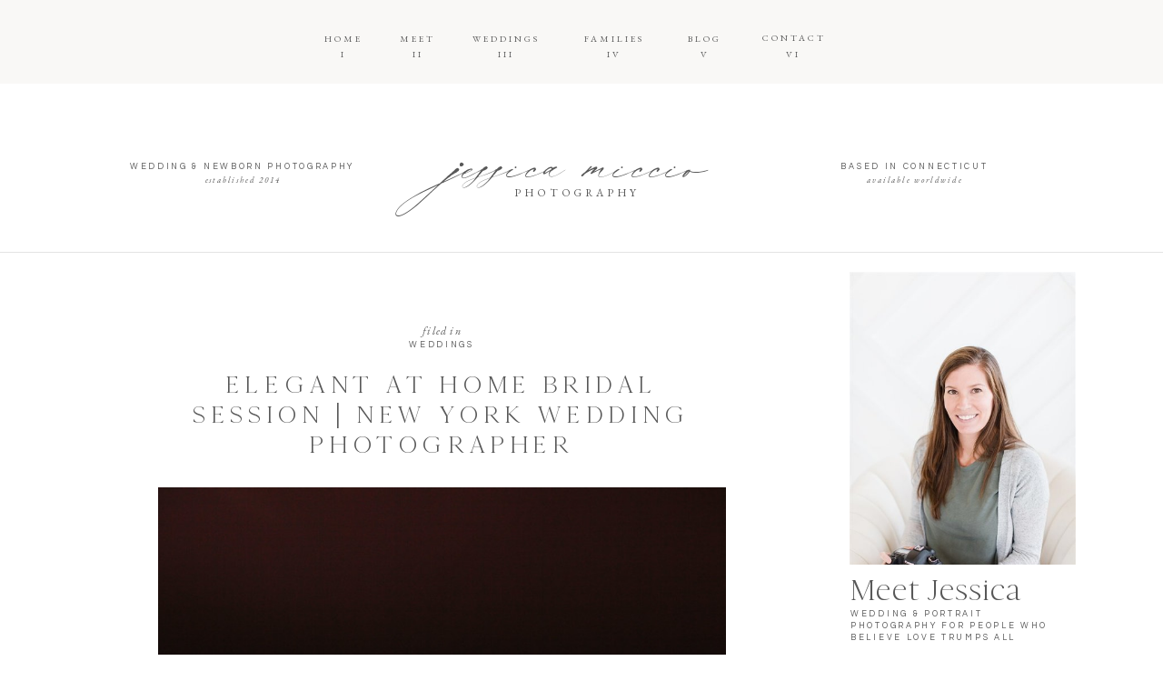

--- FILE ---
content_type: text/html; charset=UTF-8
request_url: https://jessicamiccio.com/elegant-at-home-bridal-session-new-york-wedding-photographer/
body_size: 21567
content:
<!DOCTYPE html>
<html lang="en-US" class="d">
<head>
<link rel="stylesheet" type="text/css" href="//lib.showit.co/engine/2.2.6/showit.css" />
<meta name='robots' content='index, follow, max-image-preview:large, max-snippet:-1, max-video-preview:-1' />

	<!-- This site is optimized with the Yoast SEO plugin v21.7 - https://yoast.com/wordpress/plugins/seo/ -->
	<title>Elegant At Home Bridal Session | New York Wedding Photographer - Jessica Miccio Photography</title>
	<link rel="canonical" href="https://jessicamiccio.com/elegant-at-home-bridal-session-new-york-wedding-photographer/" />
	<meta property="og:locale" content="en_US" />
	<meta property="og:type" content="article" />
	<meta property="og:title" content="Elegant At Home Bridal Session | New York Wedding Photographer - Jessica Miccio Photography" />
	<meta property="og:description" content="I&#8217;m sure the first thing you are thinking is &#8220;what is a bridal session?&#8221; A bridal session is a portrait session for a bride, or couple, to get into their wedding attire on a day other than their wedding. This session can be done either before or after the wedding and there are many different [&hellip;]" />
	<meta property="og:url" content="https://jessicamiccio.com/elegant-at-home-bridal-session-new-york-wedding-photographer/" />
	<meta property="og:site_name" content="Jessica Miccio Photography" />
	<meta property="article:published_time" content="2015-12-22T12:16:16+00:00" />
	<meta property="article:modified_time" content="2021-03-08T21:13:58+00:00" />
	<meta property="og:image" content="https://jessicamiccio.com/wp-content/uploads/2015/12/21-1968-post/JessicaMiccioPhotography_ChristineBridalSession_0018.jpg" />
	<meta property="og:image:width" content="3500" />
	<meta property="og:image:height" content="2613" />
	<meta property="og:image:type" content="image/jpeg" />
	<meta name="author" content="admin" />
	<meta name="twitter:card" content="summary_large_image" />
	<meta name="twitter:label1" content="Written by" />
	<meta name="twitter:data1" content="admin" />
	<meta name="twitter:label2" content="Est. reading time" />
	<meta name="twitter:data2" content="1 minute" />
	<script type="application/ld+json" class="yoast-schema-graph">{"@context":"https://schema.org","@graph":[{"@type":"WebPage","@id":"https://jessicamiccio.com/elegant-at-home-bridal-session-new-york-wedding-photographer/","url":"https://jessicamiccio.com/elegant-at-home-bridal-session-new-york-wedding-photographer/","name":"Elegant At Home Bridal Session | New York Wedding Photographer - Jessica Miccio Photography","isPartOf":{"@id":"https://jessicamiccio.com/#website"},"primaryImageOfPage":{"@id":"https://jessicamiccio.com/elegant-at-home-bridal-session-new-york-wedding-photographer/#primaryimage"},"image":{"@id":"https://jessicamiccio.com/elegant-at-home-bridal-session-new-york-wedding-photographer/#primaryimage"},"thumbnailUrl":"https://jessicamiccio.com/wp-content/uploads/2015/12/21-1968-post/JessicaMiccioPhotography_ChristineBridalSession_0018.jpg","datePublished":"2015-12-22T12:16:16+00:00","dateModified":"2021-03-08T21:13:58+00:00","author":{"@id":"https://jessicamiccio.com/#/schema/person/aacd253d9a14f0bec0a4018e1f3c4ea6"},"breadcrumb":{"@id":"https://jessicamiccio.com/elegant-at-home-bridal-session-new-york-wedding-photographer/#breadcrumb"},"inLanguage":"en-US","potentialAction":[{"@type":"ReadAction","target":["https://jessicamiccio.com/elegant-at-home-bridal-session-new-york-wedding-photographer/"]}]},{"@type":"ImageObject","inLanguage":"en-US","@id":"https://jessicamiccio.com/elegant-at-home-bridal-session-new-york-wedding-photographer/#primaryimage","url":"https://jessicamiccio.com/wp-content/uploads/2015/12/21-1968-post/JessicaMiccioPhotography_ChristineBridalSession_0018.jpg","contentUrl":"https://jessicamiccio.com/wp-content/uploads/2015/12/21-1968-post/JessicaMiccioPhotography_ChristineBridalSession_0018.jpg","width":3500,"height":2613},{"@type":"BreadcrumbList","@id":"https://jessicamiccio.com/elegant-at-home-bridal-session-new-york-wedding-photographer/#breadcrumb","itemListElement":[{"@type":"ListItem","position":1,"name":"Home","item":"https://jessicamiccio.com/"},{"@type":"ListItem","position":2,"name":"Blog","item":"https://jessicamiccio.com/blog/"},{"@type":"ListItem","position":3,"name":"Elegant At Home Bridal Session | New York Wedding Photographer"}]},{"@type":"WebSite","@id":"https://jessicamiccio.com/#website","url":"https://jessicamiccio.com/","name":"Jessica Miccio Photography","description":"Connecticut, New York &amp; Destination Wedding + Family Photographer | Located in CT but travels frequently to the Hudson Valley, Westchester County, New York City &amp; New Jersey","potentialAction":[{"@type":"SearchAction","target":{"@type":"EntryPoint","urlTemplate":"https://jessicamiccio.com/?s={search_term_string}"},"query-input":"required name=search_term_string"}],"inLanguage":"en-US"},{"@type":"Person","@id":"https://jessicamiccio.com/#/schema/person/aacd253d9a14f0bec0a4018e1f3c4ea6","name":"admin","image":{"@type":"ImageObject","inLanguage":"en-US","@id":"https://jessicamiccio.com/#/schema/person/image/","url":"https://secure.gravatar.com/avatar/97feb2666b4449f1d9a9f0cfee4ba967cd592cf488d37a4775665a9d948b278c?s=96&d=mm&r=g","contentUrl":"https://secure.gravatar.com/avatar/97feb2666b4449f1d9a9f0cfee4ba967cd592cf488d37a4775665a9d948b278c?s=96&d=mm&r=g","caption":"admin"},"url":"https://jessicamiccio.com/author/admin/"}]}</script>
	<!-- / Yoast SEO plugin. -->


<link rel='dns-prefetch' href='//stats.wp.com' />
<link rel="alternate" type="application/rss+xml" title="Jessica Miccio Photography &raquo; Feed" href="https://jessicamiccio.com/feed/" />
<link rel="alternate" type="application/rss+xml" title="Jessica Miccio Photography &raquo; Comments Feed" href="https://jessicamiccio.com/comments/feed/" />
<link rel="alternate" type="application/rss+xml" title="Jessica Miccio Photography &raquo; Elegant At Home Bridal Session | New York Wedding Photographer Comments Feed" href="https://jessicamiccio.com/elegant-at-home-bridal-session-new-york-wedding-photographer/feed/" />
<script type="text/javascript">
/* <![CDATA[ */
window._wpemojiSettings = {"baseUrl":"https:\/\/s.w.org\/images\/core\/emoji\/16.0.1\/72x72\/","ext":".png","svgUrl":"https:\/\/s.w.org\/images\/core\/emoji\/16.0.1\/svg\/","svgExt":".svg","source":{"concatemoji":"https:\/\/jessicamiccio.com\/wp-includes\/js\/wp-emoji-release.min.js?ver=6.8.3"}};
/*! This file is auto-generated */
!function(s,n){var o,i,e;function c(e){try{var t={supportTests:e,timestamp:(new Date).valueOf()};sessionStorage.setItem(o,JSON.stringify(t))}catch(e){}}function p(e,t,n){e.clearRect(0,0,e.canvas.width,e.canvas.height),e.fillText(t,0,0);var t=new Uint32Array(e.getImageData(0,0,e.canvas.width,e.canvas.height).data),a=(e.clearRect(0,0,e.canvas.width,e.canvas.height),e.fillText(n,0,0),new Uint32Array(e.getImageData(0,0,e.canvas.width,e.canvas.height).data));return t.every(function(e,t){return e===a[t]})}function u(e,t){e.clearRect(0,0,e.canvas.width,e.canvas.height),e.fillText(t,0,0);for(var n=e.getImageData(16,16,1,1),a=0;a<n.data.length;a++)if(0!==n.data[a])return!1;return!0}function f(e,t,n,a){switch(t){case"flag":return n(e,"\ud83c\udff3\ufe0f\u200d\u26a7\ufe0f","\ud83c\udff3\ufe0f\u200b\u26a7\ufe0f")?!1:!n(e,"\ud83c\udde8\ud83c\uddf6","\ud83c\udde8\u200b\ud83c\uddf6")&&!n(e,"\ud83c\udff4\udb40\udc67\udb40\udc62\udb40\udc65\udb40\udc6e\udb40\udc67\udb40\udc7f","\ud83c\udff4\u200b\udb40\udc67\u200b\udb40\udc62\u200b\udb40\udc65\u200b\udb40\udc6e\u200b\udb40\udc67\u200b\udb40\udc7f");case"emoji":return!a(e,"\ud83e\udedf")}return!1}function g(e,t,n,a){var r="undefined"!=typeof WorkerGlobalScope&&self instanceof WorkerGlobalScope?new OffscreenCanvas(300,150):s.createElement("canvas"),o=r.getContext("2d",{willReadFrequently:!0}),i=(o.textBaseline="top",o.font="600 32px Arial",{});return e.forEach(function(e){i[e]=t(o,e,n,a)}),i}function t(e){var t=s.createElement("script");t.src=e,t.defer=!0,s.head.appendChild(t)}"undefined"!=typeof Promise&&(o="wpEmojiSettingsSupports",i=["flag","emoji"],n.supports={everything:!0,everythingExceptFlag:!0},e=new Promise(function(e){s.addEventListener("DOMContentLoaded",e,{once:!0})}),new Promise(function(t){var n=function(){try{var e=JSON.parse(sessionStorage.getItem(o));if("object"==typeof e&&"number"==typeof e.timestamp&&(new Date).valueOf()<e.timestamp+604800&&"object"==typeof e.supportTests)return e.supportTests}catch(e){}return null}();if(!n){if("undefined"!=typeof Worker&&"undefined"!=typeof OffscreenCanvas&&"undefined"!=typeof URL&&URL.createObjectURL&&"undefined"!=typeof Blob)try{var e="postMessage("+g.toString()+"("+[JSON.stringify(i),f.toString(),p.toString(),u.toString()].join(",")+"));",a=new Blob([e],{type:"text/javascript"}),r=new Worker(URL.createObjectURL(a),{name:"wpTestEmojiSupports"});return void(r.onmessage=function(e){c(n=e.data),r.terminate(),t(n)})}catch(e){}c(n=g(i,f,p,u))}t(n)}).then(function(e){for(var t in e)n.supports[t]=e[t],n.supports.everything=n.supports.everything&&n.supports[t],"flag"!==t&&(n.supports.everythingExceptFlag=n.supports.everythingExceptFlag&&n.supports[t]);n.supports.everythingExceptFlag=n.supports.everythingExceptFlag&&!n.supports.flag,n.DOMReady=!1,n.readyCallback=function(){n.DOMReady=!0}}).then(function(){return e}).then(function(){var e;n.supports.everything||(n.readyCallback(),(e=n.source||{}).concatemoji?t(e.concatemoji):e.wpemoji&&e.twemoji&&(t(e.twemoji),t(e.wpemoji)))}))}((window,document),window._wpemojiSettings);
/* ]]> */
</script>
<style id='wp-emoji-styles-inline-css' type='text/css'>

	img.wp-smiley, img.emoji {
		display: inline !important;
		border: none !important;
		box-shadow: none !important;
		height: 1em !important;
		width: 1em !important;
		margin: 0 0.07em !important;
		vertical-align: -0.1em !important;
		background: none !important;
		padding: 0 !important;
	}
</style>
<link rel='stylesheet' id='wp-block-library-css' href='https://jessicamiccio.com/wp-includes/css/dist/block-library/style.min.css?ver=6.8.3' type='text/css' media='all' />
<style id='classic-theme-styles-inline-css' type='text/css'>
/*! This file is auto-generated */
.wp-block-button__link{color:#fff;background-color:#32373c;border-radius:9999px;box-shadow:none;text-decoration:none;padding:calc(.667em + 2px) calc(1.333em + 2px);font-size:1.125em}.wp-block-file__button{background:#32373c;color:#fff;text-decoration:none}
</style>
<link rel='stylesheet' id='mediaelement-css' href='https://jessicamiccio.com/wp-includes/js/mediaelement/mediaelementplayer-legacy.min.css?ver=4.2.17' type='text/css' media='all' />
<link rel='stylesheet' id='wp-mediaelement-css' href='https://jessicamiccio.com/wp-includes/js/mediaelement/wp-mediaelement.min.css?ver=6.8.3' type='text/css' media='all' />
<style id='jetpack-sharing-buttons-style-inline-css' type='text/css'>
.jetpack-sharing-buttons__services-list{display:flex;flex-direction:row;flex-wrap:wrap;gap:0;list-style-type:none;margin:5px;padding:0}.jetpack-sharing-buttons__services-list.has-small-icon-size{font-size:12px}.jetpack-sharing-buttons__services-list.has-normal-icon-size{font-size:16px}.jetpack-sharing-buttons__services-list.has-large-icon-size{font-size:24px}.jetpack-sharing-buttons__services-list.has-huge-icon-size{font-size:36px}@media print{.jetpack-sharing-buttons__services-list{display:none!important}}.editor-styles-wrapper .wp-block-jetpack-sharing-buttons{gap:0;padding-inline-start:0}ul.jetpack-sharing-buttons__services-list.has-background{padding:1.25em 2.375em}
</style>
<style id='global-styles-inline-css' type='text/css'>
:root{--wp--preset--aspect-ratio--square: 1;--wp--preset--aspect-ratio--4-3: 4/3;--wp--preset--aspect-ratio--3-4: 3/4;--wp--preset--aspect-ratio--3-2: 3/2;--wp--preset--aspect-ratio--2-3: 2/3;--wp--preset--aspect-ratio--16-9: 16/9;--wp--preset--aspect-ratio--9-16: 9/16;--wp--preset--color--black: #000000;--wp--preset--color--cyan-bluish-gray: #abb8c3;--wp--preset--color--white: #ffffff;--wp--preset--color--pale-pink: #f78da7;--wp--preset--color--vivid-red: #cf2e2e;--wp--preset--color--luminous-vivid-orange: #ff6900;--wp--preset--color--luminous-vivid-amber: #fcb900;--wp--preset--color--light-green-cyan: #7bdcb5;--wp--preset--color--vivid-green-cyan: #00d084;--wp--preset--color--pale-cyan-blue: #8ed1fc;--wp--preset--color--vivid-cyan-blue: #0693e3;--wp--preset--color--vivid-purple: #9b51e0;--wp--preset--gradient--vivid-cyan-blue-to-vivid-purple: linear-gradient(135deg,rgba(6,147,227,1) 0%,rgb(155,81,224) 100%);--wp--preset--gradient--light-green-cyan-to-vivid-green-cyan: linear-gradient(135deg,rgb(122,220,180) 0%,rgb(0,208,130) 100%);--wp--preset--gradient--luminous-vivid-amber-to-luminous-vivid-orange: linear-gradient(135deg,rgba(252,185,0,1) 0%,rgba(255,105,0,1) 100%);--wp--preset--gradient--luminous-vivid-orange-to-vivid-red: linear-gradient(135deg,rgba(255,105,0,1) 0%,rgb(207,46,46) 100%);--wp--preset--gradient--very-light-gray-to-cyan-bluish-gray: linear-gradient(135deg,rgb(238,238,238) 0%,rgb(169,184,195) 100%);--wp--preset--gradient--cool-to-warm-spectrum: linear-gradient(135deg,rgb(74,234,220) 0%,rgb(151,120,209) 20%,rgb(207,42,186) 40%,rgb(238,44,130) 60%,rgb(251,105,98) 80%,rgb(254,248,76) 100%);--wp--preset--gradient--blush-light-purple: linear-gradient(135deg,rgb(255,206,236) 0%,rgb(152,150,240) 100%);--wp--preset--gradient--blush-bordeaux: linear-gradient(135deg,rgb(254,205,165) 0%,rgb(254,45,45) 50%,rgb(107,0,62) 100%);--wp--preset--gradient--luminous-dusk: linear-gradient(135deg,rgb(255,203,112) 0%,rgb(199,81,192) 50%,rgb(65,88,208) 100%);--wp--preset--gradient--pale-ocean: linear-gradient(135deg,rgb(255,245,203) 0%,rgb(182,227,212) 50%,rgb(51,167,181) 100%);--wp--preset--gradient--electric-grass: linear-gradient(135deg,rgb(202,248,128) 0%,rgb(113,206,126) 100%);--wp--preset--gradient--midnight: linear-gradient(135deg,rgb(2,3,129) 0%,rgb(40,116,252) 100%);--wp--preset--font-size--small: 13px;--wp--preset--font-size--medium: 20px;--wp--preset--font-size--large: 36px;--wp--preset--font-size--x-large: 42px;--wp--preset--spacing--20: 0.44rem;--wp--preset--spacing--30: 0.67rem;--wp--preset--spacing--40: 1rem;--wp--preset--spacing--50: 1.5rem;--wp--preset--spacing--60: 2.25rem;--wp--preset--spacing--70: 3.38rem;--wp--preset--spacing--80: 5.06rem;--wp--preset--shadow--natural: 6px 6px 9px rgba(0, 0, 0, 0.2);--wp--preset--shadow--deep: 12px 12px 50px rgba(0, 0, 0, 0.4);--wp--preset--shadow--sharp: 6px 6px 0px rgba(0, 0, 0, 0.2);--wp--preset--shadow--outlined: 6px 6px 0px -3px rgba(255, 255, 255, 1), 6px 6px rgba(0, 0, 0, 1);--wp--preset--shadow--crisp: 6px 6px 0px rgba(0, 0, 0, 1);}:where(.is-layout-flex){gap: 0.5em;}:where(.is-layout-grid){gap: 0.5em;}body .is-layout-flex{display: flex;}.is-layout-flex{flex-wrap: wrap;align-items: center;}.is-layout-flex > :is(*, div){margin: 0;}body .is-layout-grid{display: grid;}.is-layout-grid > :is(*, div){margin: 0;}:where(.wp-block-columns.is-layout-flex){gap: 2em;}:where(.wp-block-columns.is-layout-grid){gap: 2em;}:where(.wp-block-post-template.is-layout-flex){gap: 1.25em;}:where(.wp-block-post-template.is-layout-grid){gap: 1.25em;}.has-black-color{color: var(--wp--preset--color--black) !important;}.has-cyan-bluish-gray-color{color: var(--wp--preset--color--cyan-bluish-gray) !important;}.has-white-color{color: var(--wp--preset--color--white) !important;}.has-pale-pink-color{color: var(--wp--preset--color--pale-pink) !important;}.has-vivid-red-color{color: var(--wp--preset--color--vivid-red) !important;}.has-luminous-vivid-orange-color{color: var(--wp--preset--color--luminous-vivid-orange) !important;}.has-luminous-vivid-amber-color{color: var(--wp--preset--color--luminous-vivid-amber) !important;}.has-light-green-cyan-color{color: var(--wp--preset--color--light-green-cyan) !important;}.has-vivid-green-cyan-color{color: var(--wp--preset--color--vivid-green-cyan) !important;}.has-pale-cyan-blue-color{color: var(--wp--preset--color--pale-cyan-blue) !important;}.has-vivid-cyan-blue-color{color: var(--wp--preset--color--vivid-cyan-blue) !important;}.has-vivid-purple-color{color: var(--wp--preset--color--vivid-purple) !important;}.has-black-background-color{background-color: var(--wp--preset--color--black) !important;}.has-cyan-bluish-gray-background-color{background-color: var(--wp--preset--color--cyan-bluish-gray) !important;}.has-white-background-color{background-color: var(--wp--preset--color--white) !important;}.has-pale-pink-background-color{background-color: var(--wp--preset--color--pale-pink) !important;}.has-vivid-red-background-color{background-color: var(--wp--preset--color--vivid-red) !important;}.has-luminous-vivid-orange-background-color{background-color: var(--wp--preset--color--luminous-vivid-orange) !important;}.has-luminous-vivid-amber-background-color{background-color: var(--wp--preset--color--luminous-vivid-amber) !important;}.has-light-green-cyan-background-color{background-color: var(--wp--preset--color--light-green-cyan) !important;}.has-vivid-green-cyan-background-color{background-color: var(--wp--preset--color--vivid-green-cyan) !important;}.has-pale-cyan-blue-background-color{background-color: var(--wp--preset--color--pale-cyan-blue) !important;}.has-vivid-cyan-blue-background-color{background-color: var(--wp--preset--color--vivid-cyan-blue) !important;}.has-vivid-purple-background-color{background-color: var(--wp--preset--color--vivid-purple) !important;}.has-black-border-color{border-color: var(--wp--preset--color--black) !important;}.has-cyan-bluish-gray-border-color{border-color: var(--wp--preset--color--cyan-bluish-gray) !important;}.has-white-border-color{border-color: var(--wp--preset--color--white) !important;}.has-pale-pink-border-color{border-color: var(--wp--preset--color--pale-pink) !important;}.has-vivid-red-border-color{border-color: var(--wp--preset--color--vivid-red) !important;}.has-luminous-vivid-orange-border-color{border-color: var(--wp--preset--color--luminous-vivid-orange) !important;}.has-luminous-vivid-amber-border-color{border-color: var(--wp--preset--color--luminous-vivid-amber) !important;}.has-light-green-cyan-border-color{border-color: var(--wp--preset--color--light-green-cyan) !important;}.has-vivid-green-cyan-border-color{border-color: var(--wp--preset--color--vivid-green-cyan) !important;}.has-pale-cyan-blue-border-color{border-color: var(--wp--preset--color--pale-cyan-blue) !important;}.has-vivid-cyan-blue-border-color{border-color: var(--wp--preset--color--vivid-cyan-blue) !important;}.has-vivid-purple-border-color{border-color: var(--wp--preset--color--vivid-purple) !important;}.has-vivid-cyan-blue-to-vivid-purple-gradient-background{background: var(--wp--preset--gradient--vivid-cyan-blue-to-vivid-purple) !important;}.has-light-green-cyan-to-vivid-green-cyan-gradient-background{background: var(--wp--preset--gradient--light-green-cyan-to-vivid-green-cyan) !important;}.has-luminous-vivid-amber-to-luminous-vivid-orange-gradient-background{background: var(--wp--preset--gradient--luminous-vivid-amber-to-luminous-vivid-orange) !important;}.has-luminous-vivid-orange-to-vivid-red-gradient-background{background: var(--wp--preset--gradient--luminous-vivid-orange-to-vivid-red) !important;}.has-very-light-gray-to-cyan-bluish-gray-gradient-background{background: var(--wp--preset--gradient--very-light-gray-to-cyan-bluish-gray) !important;}.has-cool-to-warm-spectrum-gradient-background{background: var(--wp--preset--gradient--cool-to-warm-spectrum) !important;}.has-blush-light-purple-gradient-background{background: var(--wp--preset--gradient--blush-light-purple) !important;}.has-blush-bordeaux-gradient-background{background: var(--wp--preset--gradient--blush-bordeaux) !important;}.has-luminous-dusk-gradient-background{background: var(--wp--preset--gradient--luminous-dusk) !important;}.has-pale-ocean-gradient-background{background: var(--wp--preset--gradient--pale-ocean) !important;}.has-electric-grass-gradient-background{background: var(--wp--preset--gradient--electric-grass) !important;}.has-midnight-gradient-background{background: var(--wp--preset--gradient--midnight) !important;}.has-small-font-size{font-size: var(--wp--preset--font-size--small) !important;}.has-medium-font-size{font-size: var(--wp--preset--font-size--medium) !important;}.has-large-font-size{font-size: var(--wp--preset--font-size--large) !important;}.has-x-large-font-size{font-size: var(--wp--preset--font-size--x-large) !important;}
:where(.wp-block-post-template.is-layout-flex){gap: 1.25em;}:where(.wp-block-post-template.is-layout-grid){gap: 1.25em;}
:where(.wp-block-columns.is-layout-flex){gap: 2em;}:where(.wp-block-columns.is-layout-grid){gap: 2em;}
:root :where(.wp-block-pullquote){font-size: 1.5em;line-height: 1.6;}
</style>
<link rel='stylesheet' id='pub-style-css' href='https://jessicamiccio.com/wp-content/themes/showit/pubs/e9goepf-r96qyo3z8uvzww/20250216200253S47w63y/assets/pub.css?ver=1739736183' type='text/css' media='all' />
<script type="text/javascript" src="https://jessicamiccio.com/wp-includes/js/jquery/jquery.min.js?ver=3.7.1" id="jquery-core-js"></script>
<script type="text/javascript" id="jquery-core-js-after">
/* <![CDATA[ */
$ = jQuery;
/* ]]> */
</script>
<script type="text/javascript" src="https://jessicamiccio.com/wp-content/themes/showit/pubs/e9goepf-r96qyo3z8uvzww/20250216200253S47w63y/assets/pub.js?ver=1739736183" id="pub-script-js"></script>
<link rel="https://api.w.org/" href="https://jessicamiccio.com/wp-json/" /><link rel="alternate" title="JSON" type="application/json" href="https://jessicamiccio.com/wp-json/wp/v2/posts/1968" /><link rel="EditURI" type="application/rsd+xml" title="RSD" href="https://jessicamiccio.com/xmlrpc.php?rsd" />
<link rel='shortlink' href='https://jessicamiccio.com/?p=1968' />
<link rel="alternate" title="oEmbed (JSON)" type="application/json+oembed" href="https://jessicamiccio.com/wp-json/oembed/1.0/embed?url=https%3A%2F%2Fjessicamiccio.com%2Felegant-at-home-bridal-session-new-york-wedding-photographer%2F" />
<link rel="alternate" title="oEmbed (XML)" type="text/xml+oembed" href="https://jessicamiccio.com/wp-json/oembed/1.0/embed?url=https%3A%2F%2Fjessicamiccio.com%2Felegant-at-home-bridal-session-new-york-wedding-photographer%2F&#038;format=xml" />
	<style>img#wpstats{display:none}</style>
		<style type="text/css">.recentcomments a{display:inline !important;padding:0 !important;margin:0 !important;}</style>
<meta charset="UTF-8" />
<meta name="viewport" content="width=device-width, initial-scale=1" />
<link rel="icon" type="image/png" href="//static.showit.co/200/k9e4f_qsS7SvkJyegmKrBw/58401/jm_transparent.png" />
<link rel="preconnect" href="https://static.showit.co" />


<link rel="preconnect" href="https://fonts.googleapis.com">
<link rel="preconnect" href="https://fonts.gstatic.com" crossorigin>
<link href="https://fonts.googleapis.com/css?family=EB+Garamond:italic|EB+Garamond:regular|Questrial:regular" rel="stylesheet" type="text/css"/>
<style>
@font-face{font-family:La Bohemia;src:url('//static.showit.co/file/V03p_DrbTbqGoBgW7Vk73A/shared/labohemiaregular.woff');}
@font-face{font-family:Cammron Regular;src:url('//static.showit.co/file/3cSfiA5YRx6C0XUA4JOBIQ/shared/cammron-regular.woff');}
@font-face{font-family:Cammron Round;src:url('//static.showit.co/file/nYYQu6QQSOOCh8RFlU_JBg/shared/cammron-round.woff');}
</style>
<script id="init_data" type="application/json">
{"mobile":{"w":320},"desktop":{"w":1200,"bgFillType":"color","bgColor":"#000000:0"},"sid":"e9goepf-r96qyo3z8uvzww","break":768,"assetURL":"//static.showit.co","contactFormId":"58401/151560","cfAction":"aHR0cHM6Ly9jbGllbnRzZXJ2aWNlLnNob3dpdC5jby9jb250YWN0Zm9ybQ==","sgAction":"aHR0cHM6Ly9jbGllbnRzZXJ2aWNlLnNob3dpdC5jby9zb2NpYWxncmlk","blockData":[{"slug":"navigation","visible":"a","states":[],"d":{"h":278,"w":1200,"locking":{"scrollOffset":1},"bgFillType":"color","bgColor":"colors-7","bgMediaType":"none"},"m":{"h":177,"w":320,"locking":{},"bgFillType":"color","bgColor":"colors-7","bgMediaType":"none"}},{"slug":"sidebar","visible":"d","states":[],"d":{"h":1,"w":1200,"bgFillType":"color","bgColor":"#FFFFFF","bgMediaType":"none"},"m":{"h":1993,"w":320,"bgFillType":"color","bgColor":"#FFFFFF","bgMediaType":"none"}},{"slug":"post-header","visible":"a","states":[],"d":{"h":156,"w":1200,"nature":"dH","bgFillType":"color","bgColor":"#FFFFFF","bgMediaType":"none"},"m":{"h":118,"w":320,"nature":"dH","bgFillType":"color","bgColor":"#FFFFFF","bgMediaType":"none"}},{"slug":"text","visible":"a","states":[],"d":{"h":380,"w":1200,"nature":"dH","bgFillType":"color","bgColor":"#FFFFFF","bgMediaType":"none"},"m":{"h":200,"w":320,"nature":"dH","bgFillType":"color","bgColor":"#FFFFFF","bgMediaType":"none"}},{"slug":"post-comments","visible":"a","states":[],"d":{"h":100,"w":1200,"nature":"dH","bgFillType":"color","bgColor":"#FFFFFF","bgMediaType":"none"},"m":{"h":55,"w":320,"nature":"dH","bgFillType":"color","bgColor":"#FFFFFF","bgMediaType":"none"}},{"slug":"comments-form","visible":"a","states":[],"d":{"h":100,"w":1200,"nature":"dH","bgFillType":"color","bgColor":"#FFFFFF","bgMediaType":"none"},"m":{"h":62,"w":320,"nature":"dH","bgFillType":"color","bgColor":"#FFFFFF","bgMediaType":"none"}},{"slug":"next-and-prev-posts","visible":"a","states":[],"d":{"h":122,"w":1200,"nature":"dH","bgFillType":"color","bgColor":"#FFFFFF","bgMediaType":"none"},"m":{"h":181,"w":320,"nature":"dH","bgFillType":"color","bgColor":"#FFFFFF","bgMediaType":"none"}},{"slug":"footer","visible":"a","states":[],"d":{"h":454,"w":1200,"bgFillType":"color","bgColor":"colors-7","bgMediaType":"none"},"m":{"h":757,"w":320,"bgFillType":"color","bgColor":"colors-7","bgMediaType":"none"}},{"slug":"mobile-nav","visible":"m","states":[],"d":{"h":400,"w":1200,"bgFillType":"color","bgColor":"#FFFFFF","bgMediaType":"none"},"m":{"h":732,"w":320,"locking":{"side":"t"},"nature":"wH","bgFillType":"color","bgColor":"colors-3","bgMediaType":"none"}},{"slug":"pop-up","visible":"a","states":[],"d":{"h":723,"w":1200,"locking":{"side":"t"},"bgFillType":"color","bgColor":"#000000:0","bgMediaType":"none"},"m":{"h":769,"w":320,"locking":{"side":"t"},"bgFillType":"color","bgColor":"#000000:0","bgMediaType":"none"}}],"elementData":[{"type":"simple","visible":"a","id":"navigation_0","blockId":"navigation","m":{"x":-21,"y":-61,"w":351,"h":117,"a":0},"d":{"x":-11,"y":-28,"w":1228,"h":120,"a":0,"lockH":"s"}},{"type":"simple","visible":"a","id":"navigation_1","blockId":"navigation","m":{"x":-15,"y":158,"w":340,"h":1,"a":0},"d":{"x":-12,"y":277,"w":1246,"h":1,"a":0,"lockH":"s"}},{"type":"text","visible":"d","id":"navigation_2","blockId":"navigation","m":{"x":122,"y":18,"w":75.60000000000001,"h":14,"a":0},"d":{"x":852,"y":189,"w":230,"h":16,"a":0}},{"type":"text","visible":"d","id":"navigation_3","blockId":"navigation","m":{"x":112,"y":81,"w":96,"h":16,"a":0},"d":{"x":791,"y":177,"w":351,"h":17,"a":0}},{"type":"text","visible":"a","id":"navigation_4","blockId":"navigation","m":{"x":35,"y":99,"w":282,"h":41,"a":0},"d":{"x":393,"y":171,"w":414,"h":33,"a":0}},{"type":"text","visible":"d","id":"navigation_5","blockId":"navigation","m":{"x":122,"y":18,"w":75.60000000000001,"h":14,"a":0},"d":{"x":112,"y":189,"w":230,"h":16,"a":0}},{"type":"text","visible":"d","id":"navigation_6","blockId":"navigation","m":{"x":112,"y":81,"w":96,"h":16,"a":0},"d":{"x":51,"y":177,"w":351,"h":17,"a":0}},{"type":"text","visible":"d","id":"navigation_7","blockId":"navigation","m":{"x":122,"y":18,"w":75.60000000000001,"h":14,"a":0},"d":{"x":788,"y":50,"w":89,"h":16,"a":0}},{"type":"text","visible":"d","id":"navigation_8","blockId":"navigation","m":{"x":122,"y":18,"w":75.60000000000001,"h":14,"a":0},"d":{"x":789,"y":32,"w":89,"h":16,"a":0}},{"type":"text","visible":"d","id":"navigation_9","blockId":"navigation","m":{"x":122,"y":18,"w":75.60000000000001,"h":14,"a":0},"d":{"x":698,"y":50,"w":75,"h":16,"a":0}},{"type":"text","visible":"d","id":"navigation_10","blockId":"navigation","m":{"x":122,"y":18,"w":75.60000000000001,"h":14,"a":0},"d":{"x":698,"y":33,"w":75,"h":16,"a":0}},{"type":"text","visible":"d","id":"navigation_11","blockId":"navigation","m":{"x":122,"y":18,"w":75.60000000000001,"h":14,"a":0},"d":{"x":593,"y":50,"w":85,"h":16,"a":0}},{"type":"text","visible":"d","id":"navigation_12","blockId":"navigation","m":{"x":122,"y":18,"w":75.60000000000001,"h":14,"a":0},"d":{"x":593,"y":33,"w":85,"h":16,"a":0}},{"type":"text","visible":"d","id":"navigation_13","blockId":"navigation","m":{"x":122,"y":18,"w":75.60000000000001,"h":14,"a":0},"d":{"x":473,"y":50,"w":87,"h":16,"a":0}},{"type":"text","visible":"d","id":"navigation_14","blockId":"navigation","m":{"x":122,"y":18,"w":75.60000000000001,"h":14,"a":0},"d":{"x":473,"y":33,"w":87,"h":16,"a":0}},{"type":"text","visible":"d","id":"navigation_15","blockId":"navigation","m":{"x":122,"y":18,"w":75.60000000000001,"h":14,"a":0},"d":{"x":394,"y":50,"w":51,"h":16,"a":0}},{"type":"text","visible":"d","id":"navigation_16","blockId":"navigation","m":{"x":122,"y":18,"w":75.60000000000001,"h":14,"a":0},"d":{"x":394,"y":33,"w":51,"h":16,"a":0}},{"type":"text","visible":"d","id":"navigation_17","blockId":"navigation","m":{"x":122,"y":18,"w":75.60000000000001,"h":14,"a":0},"d":{"x":300,"y":50,"w":75,"h":16,"a":0}},{"type":"text","visible":"d","id":"navigation_18","blockId":"navigation","m":{"x":122,"y":18,"w":75.60000000000001,"h":14,"a":0},"d":{"x":300,"y":33,"w":75,"h":16,"a":0}},{"type":"icon","visible":"m","id":"navigation_19","blockId":"navigation","m":{"x":140,"y":3.5,"w":41,"h":41,"a":0},"d":{"x":575,"y":350,"w":100,"h":100,"a":0},"pc":[{"type":"show","block":"mobile-nav"}]},{"type":"text","visible":"a","id":"navigation_20","blockId":"navigation","m":{"x":110,"y":127,"w":96,"h":16,"a":0},"d":{"x":524,"y":203,"w":142,"h":17,"a":0}},{"type":"text","visible":"a","id":"sidebar_0","blockId":"sidebar","m":{"x":73,"y":1887,"w":175,"h":15,"a":0},"d":{"x":944,"y":1772,"w":147,"h":19,"a":0}},{"type":"text","visible":"a","id":"sidebar_1","blockId":"sidebar","m":{"x":73,"y":1913,"w":175,"h":15,"a":0},"d":{"x":944,"y":1800,"w":147,"h":19,"a":0}},{"type":"text","visible":"a","id":"sidebar_2","blockId":"sidebar","m":{"x":73,"y":1861,"w":175,"h":15,"a":0},"d":{"x":944,"y":1744,"w":147,"h":18,"a":0}},{"type":"text","visible":"a","id":"sidebar_3","blockId":"sidebar","m":{"x":73,"y":1835,"w":175,"h":15,"a":0},"d":{"x":944,"y":1717,"w":147,"h":15,"a":0}},{"type":"text","visible":"a","id":"sidebar_4","blockId":"sidebar","m":{"x":9,"y":1780,"w":303,"h":11,"a":0},"d":{"x":898,"y":1676,"w":238,"h":17,"a":0}},{"type":"simple","visible":"a","id":"sidebar_5","blockId":"sidebar","m":{"x":16,"y":1743,"w":289,"h":1,"a":180},"d":{"x":895,"y":1624,"w":243,"h":1,"a":180}},{"type":"svg","visible":"a","id":"sidebar_6","blockId":"sidebar","m":{"x":205,"y":1674,"w":33,"h":12,"a":0},"d":{"x":1064,"y":1558,"w":27,"h":10,"a":0,"o":80},"c":{"key":"6T7DnyqXR9S6nA6vaTXXHw/shared/arrow.svg","aspect_ratio":2.69231}},{"type":"text","visible":"a","id":"sidebar_7","blockId":"sidebar","m":{"x":87,"y":1675,"w":184,"h":9,"a":0},"d":{"x":944,"y":1557,"w":109,"h":16,"a":0}},{"type":"text","visible":"a","id":"sidebar_8","blockId":"sidebar","m":{"x":46,"y":1615,"w":228,"h":52,"a":0},"d":{"x":915,"y":1501,"w":202,"h":47,"a":0}},{"type":"graphic","visible":"a","id":"sidebar_9","blockId":"sidebar","m":{"x":45,"y":1370,"w":231,"h":225,"a":0},"d":{"x":917,"y":1299,"w":200,"h":186,"a":0,"gs":{"s":50}},"c":{"key":"V1HF_Wq3R729MnqeSBLMsw/58401/jessicamicciophotography_babyconor-144.jpg","aspect_ratio":0.66675}},{"type":"svg","visible":"a","id":"sidebar_10","blockId":"sidebar","m":{"x":205,"y":1279,"w":33,"h":12,"a":0},"d":{"x":1066,"y":1238,"w":27,"h":10,"a":0,"o":80},"c":{"key":"6T7DnyqXR9S6nA6vaTXXHw/shared/arrow.svg","aspect_ratio":2.69231}},{"type":"text","visible":"a","id":"sidebar_11","blockId":"sidebar","m":{"x":87,"y":1280,"w":184,"h":9,"a":0},"d":{"x":946,"y":1237,"w":109,"h":16,"a":0}},{"type":"text","visible":"a","id":"sidebar_12","blockId":"sidebar","m":{"x":46,"y":1221,"w":228,"h":52,"a":0},"d":{"x":923,"y":1181,"w":188,"h":47,"a":0}},{"type":"graphic","visible":"a","id":"sidebar_13","blockId":"sidebar","m":{"x":45,"y":976,"w":231,"h":225,"a":0},"d":{"x":917,"y":961,"w":200,"h":204,"a":0,"gs":{"s":10}},"c":{"key":"9bu9rKxfRgK9v6NfTPwITQ/58401/jessicamicciophotography_catherinefabianwed-281.jpg","aspect_ratio":0.6668}},{"type":"text","visible":"a","id":"sidebar_14","blockId":"sidebar","m":{"x":9,"y":915,"w":303,"h":37,"a":0},"d":{"x":897,"y":925,"w":238,"h":26,"a":0}},{"type":"simple","visible":"a","id":"sidebar_15","blockId":"sidebar","m":{"x":16,"y":864,"w":289,"h":1,"a":180},"d":{"x":895,"y":879,"w":243,"h":1,"a":180}},{"type":"simple","visible":"a","id":"sidebar_16","blockId":"sidebar","m":{"x":20,"y":785,"w":281,"h":45,"a":0},"d":{"x":894,"y":803,"w":243,"h":44,"a":0}},{"type":"text","visible":"a","id":"sidebar_17","blockId":"sidebar","m":{"x":31,"y":802,"w":259,"h":29,"a":0},"d":{"x":895,"y":812,"w":242,"h":33,"a":0}},{"type":"text","visible":"a","id":"sidebar_18","blockId":"sidebar","m":{"x":9,"y":761,"w":303,"h":11,"a":0},"d":{"x":898,"y":779,"w":238,"h":14,"a":0}},{"type":"simple","visible":"a","id":"sidebar_19","blockId":"sidebar","m":{"x":16,"y":719,"w":289,"h":1,"a":180},"d":{"x":895,"y":740,"w":243,"h":1,"a":180}},{"type":"svg","visible":"a","id":"sidebar_20","blockId":"sidebar","m":{"x":159,"y":665,"w":33,"h":12,"a":0},"d":{"x":1018,"y":693,"w":35,"h":13,"a":0,"o":80},"c":{"key":"6T7DnyqXR9S6nA6vaTXXHw/shared/arrow.svg","aspect_ratio":2.69231}},{"type":"text","visible":"a","id":"sidebar_21","blockId":"sidebar","m":{"x":41,"y":666,"w":184,"h":9,"a":0},"d":{"x":895,"y":692,"w":138,"h":28,"a":0}},{"type":"text","visible":"a","id":"sidebar_22","blockId":"sidebar","m":{"x":40,"y":412,"w":237,"h":224,"a":0},"d":{"x":896,"y":443,"w":243,"h":209,"a":0}},{"type":"text","visible":"a","id":"sidebar_23","blockId":"sidebar","m":{"x":17,"y":700,"w":287,"h":39,"a":0},"d":{"x":896,"y":391,"w":234,"h":39,"a":0}},{"type":"text","visible":"a","id":"sidebar_24","blockId":"sidebar","m":{"x":39,"y":360,"w":236,"h":10,"a":0},"d":{"x":896,"y":347,"w":248,"h":29,"a":0}},{"type":"graphic","visible":"a","id":"sidebar_25","blockId":"sidebar","m":{"x":40,"y":47,"w":225,"h":269,"a":0},"d":{"x":895,"y":21,"w":249,"h":322,"a":0,"gs":{"s":0}},"c":{"key":"qxSlDN0DRbe3P57MhYle8A/58401/jf2_2089.jpg","aspect_ratio":0.66708}},{"type":"text","visible":"a","id":"post-header_0","blockId":"post-header","m":{"x":6,"y":62,"w":309,"h":37,"a":0},"d":{"x":196,"y":95,"w":500,"h":15,"a":0}},{"type":"text","visible":"a","id":"post-header_1","blockId":"post-header","m":{"x":30,"y":96,"w":260,"h":25,"a":0},"d":{"x":134,"y":128,"w":624,"h":29,"a":0}},{"type":"text","visible":"a","id":"post-header_2","blockId":"post-header","m":{"x":72,"y":48,"w":177,"h":18,"a":0},"d":{"x":350,"y":77,"w":193,"h":12,"a":0}},{"type":"text","visible":"a","id":"text_0","blockId":"text","m":{"x":39,"y":33,"w":243,"h":137,"a":0},"d":{"x":134,"y":24,"w":625,"h":337,"a":0}},{"type":"text","visible":"a","id":"post-comments_0","blockId":"post-comments","m":{"x":44,"y":22,"w":227,"h":15,"a":0},"d":{"x":134,"y":46,"w":615,"h":12,"a":0}},{"type":"text","visible":"a","id":"comments-form_0","blockId":"comments-form","m":{"x":44,"y":28,"w":227,"h":15,"a":0},"d":{"x":134,"y":42,"w":615,"h":16,"a":0}},{"type":"text","visible":"a","id":"next-and-prev-posts_0","blockId":"next-and-prev-posts","m":{"x":34,"y":114,"w":250,"h":50,"a":0},"d":{"x":630,"y":56,"w":235,"h":19,"a":0}},{"type":"simple","visible":"a","id":"next-and-prev-posts_1","blockId":"next-and-prev-posts","m":{"x":136,"y":347,"w":49,"h":1,"a":90},"d":{"x":600,"y":39,"w":1,"h":44,"a":180}},{"type":"text","visible":"a","id":"next-and-prev-posts_2","blockId":"next-and-prev-posts","m":{"x":37,"y":65,"w":250,"h":37,"a":0},"d":{"x":340,"y":56,"w":235,"h":19,"a":0}},{"type":"simple","visible":"a","id":"next-and-prev-posts_3","blockId":"next-and-prev-posts","m":{"x":-16,"y":0,"w":340,"h":1,"a":0},"d":{"x":-19,"y":0,"w":1246,"h":1,"a":0,"lockH":"s"}},{"type":"simple","visible":"a","id":"footer_0","blockId":"footer","m":{"x":0,"y":0,"w":320,"h":553,"a":0},"d":{"x":-34,"y":0,"w":1267,"h":265,"a":0,"lockH":"s"}},{"type":"text","visible":"a","id":"footer_1","blockId":"footer","m":{"x":12,"y":692,"w":297,"h":21,"a":0},"d":{"x":440,"y":389,"w":321,"h":21,"a":0}},{"type":"text","visible":"a","id":"footer_2","blockId":"footer","m":{"x":55,"y":657,"w":210,"h":34,"a":0},"d":{"x":313,"y":373,"w":572,"h":13,"a":0}},{"type":"simple","visible":"a","id":"footer_3","blockId":"footer","m":{"x":28,"y":315,"w":265,"h":292,"a":0},"d":{"x":240,"y":128,"w":724,"h":231,"a":0}},{"type":"text","visible":"a","id":"footer_4","blockId":"footer","m":{"x":82,"y":474,"w":156,"h":20,"a":0},"d":{"x":724,"y":178,"w":87,"h":16,"a":0}},{"type":"text","visible":"a","id":"footer_5","blockId":"footer","m":{"x":82,"y":444,"w":156,"h":20,"a":0},"d":{"x":636,"y":178,"w":74,"h":16,"a":0}},{"type":"text","visible":"a","id":"footer_6","blockId":"footer","m":{"x":82,"y":414,"w":156,"h":20,"a":0},"d":{"x":543,"y":178,"w":69,"h":16,"a":0}},{"type":"text","visible":"a","id":"footer_7","blockId":"footer","m":{"x":50,"y":376,"w":220,"h":18,"a":0},"d":{"x":377,"y":174,"w":137,"h":16,"a":0}},{"type":"text","visible":"a","id":"footer_8","blockId":"footer","m":{"x":82,"y":257,"w":156,"h":20,"a":0},"d":{"x":857,"y":68,"w":89,"h":16,"a":0}},{"type":"text","visible":"a","id":"footer_9","blockId":"footer","m":{"x":82,"y":227,"w":156,"h":20,"a":0},"d":{"x":783,"y":68,"w":75,"h":16,"a":0}},{"type":"text","visible":"a","id":"footer_10","blockId":"footer","m":{"x":82,"y":198,"w":156,"h":20,"a":0},"d":{"x":676,"y":68,"w":85,"h":16,"a":0}},{"type":"text","visible":"a","id":"footer_11","blockId":"footer","m":{"x":82,"y":168,"w":156,"h":20,"a":0},"d":{"x":574,"y":68,"w":87,"h":16,"a":0}},{"type":"text","visible":"a","id":"footer_12","blockId":"footer","m":{"x":82,"y":139,"w":156,"h":20,"a":0},"d":{"x":510,"y":68,"w":51,"h":16,"a":0}},{"type":"text","visible":"a","id":"footer_13","blockId":"footer","m":{"x":82,"y":109,"w":156,"h":20,"a":0},"d":{"x":443,"y":68,"w":53,"h":16,"a":0}},{"type":"text","visible":"a","id":"footer_14","blockId":"footer","m":{"x":50,"y":70,"w":220,"h":18,"a":0},"d":{"x":227,"y":64,"w":174,"h":16,"a":0}},{"type":"iframe","visible":"a","id":"footer_15","blockId":"footer","m":{"x":48,"y":501,"w":241,"h":143,"a":0},"d":{"x":357,"y":204,"w":475,"h":98,"a":0}},{"type":"text","visible":"a","id":"mobile-nav_0","blockId":"mobile-nav","m":{"x":82,"y":484,"w":156,"h":20,"a":0},"d":{"x":841,"y":825,"w":87,"h":16,"a":0}},{"type":"text","visible":"a","id":"mobile-nav_1","blockId":"mobile-nav","m":{"x":82,"y":454,"w":156,"h":20,"a":0},"d":{"x":841,"y":797,"w":110,"h":16,"a":0}},{"type":"text","visible":"a","id":"mobile-nav_2","blockId":"mobile-nav","m":{"x":82,"y":424,"w":156,"h":20,"a":0},"d":{"x":841,"y":768,"w":123,"h":16,"a":0}},{"type":"text","visible":"a","id":"mobile-nav_3","blockId":"mobile-nav","m":{"x":50,"y":386,"w":220,"h":18,"a":0},"d":{"x":841,"y":725,"w":225,"h":16,"a":0}},{"type":"simple","visible":"a","id":"mobile-nav_4","blockId":"mobile-nav","m":{"x":148,"y":357,"w":25,"h":1,"a":90},"d":{"x":841,"y":660,"w":1,"h":37,"a":180}},{"type":"text","visible":"a","id":"mobile-nav_5","blockId":"mobile-nav","m":{"x":82,"y":298,"w":156,"h":20,"a":0},"d":{"x":841,"y":620,"w":89,"h":16,"a":0}},{"type":"text","visible":"a","id":"mobile-nav_6","blockId":"mobile-nav","m":{"x":82,"y":268,"w":156,"h":20,"a":0},"d":{"x":841,"y":589,"w":75,"h":16,"a":0}},{"type":"text","visible":"a","id":"mobile-nav_7","blockId":"mobile-nav","m":{"x":82,"y":239,"w":156,"h":20,"a":0},"d":{"x":841,"y":559,"w":85,"h":16,"a":0}},{"type":"text","visible":"a","id":"mobile-nav_8","blockId":"mobile-nav","m":{"x":82,"y":209,"w":156,"h":20,"a":0},"d":{"x":841,"y":528,"w":87,"h":16,"a":0}},{"type":"text","visible":"a","id":"mobile-nav_9","blockId":"mobile-nav","m":{"x":82,"y":180,"w":156,"h":20,"a":0},"d":{"x":841,"y":500,"w":51,"h":16,"a":0}},{"type":"text","visible":"a","id":"mobile-nav_10","blockId":"mobile-nav","m":{"x":82,"y":150,"w":156,"h":20,"a":0},"d":{"x":841,"y":471,"w":75,"h":16,"a":0}},{"type":"text","visible":"a","id":"mobile-nav_11","blockId":"mobile-nav","m":{"x":50,"y":111,"w":220,"h":18,"a":0},"d":{"x":841,"y":428,"w":225,"h":16,"a":0}},{"type":"icon","visible":"m","id":"mobile-nav_12","blockId":"mobile-nav","m":{"x":146,"y":21,"w":29,"h":28,"a":0,"lockV":"t"},"d":{"x":575,"y":175,"w":100,"h":100,"a":0},"pc":[{"type":"hide","block":"mobile-nav"}]},{"type":"simple","visible":"a","id":"pop-up_0","blockId":"pop-up","m":{"x":29,"y":60,"w":263,"h":451,"a":0},"d":{"x":253,"y":114,"w":694,"h":490,"a":0}},{"type":"graphic","visible":"d","id":"pop-up_1","blockId":"pop-up","m":{"x":71,"y":464,"w":198,"h":282,"a":0},"d":{"x":290,"y":154,"w":620,"h":411,"a":0,"o":70},"c":{"key":"BeblMLaJTq6omM07xUek7w/shared/annapolis-yacht-club-wedding-annapolis-wedding-photographer-hannah-lane-photography-3719.jpg","aspect_ratio":1.50038}},{"type":"simple","visible":"d","id":"pop-up_2","blockId":"pop-up","m":{"x":48,"y":115,"w":224,"h":538.3,"a":0},"d":{"x":368,"y":217,"w":465,"h":289,"a":0,"o":90}},{"type":"iframe","visible":"a","id":"pop-up_3","blockId":"pop-up","m":{"x":49,"y":328,"w":224,"h":164,"a":0},"d":{"x":456,"y":392,"w":289,"h":73,"a":0}},{"type":"text","visible":"a","id":"pop-up_4","blockId":"pop-up","m":{"x":48,"y":220,"w":226,"h":55,"a":0},"d":{"x":413,"y":308,"w":375,"h":58,"a":0}},{"type":"text","visible":"a","id":"pop-up_5","blockId":"pop-up","m":{"x":47,"y":146,"w":227,"h":22,"a":0},"d":{"x":436,"y":254,"w":328,"h":35,"a":0}},{"type":"iframe","visible":"a","id":"pop-up_6","blockId":"pop-up","m":{"x":2,"y":457,"w":83,"h":52,"a":0},"d":{"x":36,"y":416,"w":74,"h":55,"a":0}},{"type":"iframe","visible":"a","id":"pop-up_7","blockId":"pop-up","m":{"x":17,"y":220,"w":5,"h":14,"a":0},"d":{"x":15,"y":14,"w":38,"h":42.006,"a":0}},{"type":"icon","visible":"a","id":"pop-up_8","blockId":"pop-up","m":{"x":244,"y":73,"w":37,"h":37,"a":0},"d":{"x":961,"y":115,"w":36,"h":36,"a":0},"pc":[{"type":"hide","block":"pop-up"}]}]}
</script>
<link
rel="stylesheet"
type="text/css"
href="https://cdnjs.cloudflare.com/ajax/libs/animate.css/3.4.0/animate.min.css"
/>


<script src="//lib.showit.co/engine/2.2.6/showit-lib.min.js"></script>
<script src="//lib.showit.co/engine/2.2.6/showit.min.js"></script>
<script>

function initPage(){

}
</script>

<style id="si-page-css">
html.m {background-color:rgba(0,0,0,0);}
html.d {background-color:rgba(0,0,0,0);}
.d .st-d-title,.d .se-wpt h1 {color:rgba(88,88,88,1);text-transform:uppercase;line-height:1.4;letter-spacing:0.1em;font-size:42px;text-align:center;font-family:'Cammron Regular';font-weight:400;font-style:normal;}
.d .se-wpt h1 {margin-bottom:30px;}
.d .st-d-title.se-rc a {color:rgba(88,88,88,1);}
.d .st-d-title.se-rc a:hover {text-decoration:underline;color:rgba(88,88,88,1);opacity:0.8;}
.m .st-m-title,.m .se-wpt h1 {color:rgba(88,88,88,1);text-transform:uppercase;line-height:1.4;letter-spacing:0.1em;font-size:36px;text-align:center;font-family:'Cammron Regular';font-weight:400;font-style:normal;}
.m .se-wpt h1 {margin-bottom:20px;}
.m .st-m-title.se-rc a {color:rgba(88,88,88,1);}
.m .st-m-title.se-rc a:hover {text-decoration:underline;color:rgba(88,88,88,1);opacity:0.8;}
.d .st-d-heading,.d .se-wpt h2 {color:rgba(88,88,88,1);line-height:1.4;letter-spacing:0em;font-size:25px;text-align:center;font-family:'Cammron Regular';font-weight:400;font-style:normal;}
.d .se-wpt h2 {margin-bottom:24px;}
.d .st-d-heading.se-rc a {color:rgba(88,88,88,1);}
.d .st-d-heading.se-rc a:hover {text-decoration:underline;color:rgba(88,88,88,1);opacity:0.8;}
.m .st-m-heading,.m .se-wpt h2 {color:rgba(88,88,88,1);line-height:1.4;letter-spacing:0em;font-size:22px;text-align:center;font-family:'Cammron Regular';font-weight:400;font-style:normal;}
.m .se-wpt h2 {margin-bottom:20px;}
.m .st-m-heading.se-rc a {color:rgba(88,88,88,1);}
.m .st-m-heading.se-rc a:hover {text-decoration:underline;color:rgba(88,88,88,1);opacity:0.8;}
.d .st-d-subheading,.d .se-wpt h3 {color:rgba(88,88,88,1);text-transform:uppercase;line-height:1.5;letter-spacing:0.3em;font-size:12px;text-align:center;font-family:'Questrial';font-weight:400;font-style:normal;}
.d .se-wpt h3 {margin-bottom:18px;}
.d .st-d-subheading.se-rc a {color:rgba(88,88,88,1);}
.d .st-d-subheading.se-rc a:hover {text-decoration:underline;color:rgba(88,88,88,1);opacity:0.8;}
.m .st-m-subheading,.m .se-wpt h3 {color:rgba(88,88,88,1);text-transform:uppercase;letter-spacing:0.3em;font-size:11px;text-align:center;font-family:'Questrial';font-weight:400;font-style:normal;}
.m .se-wpt h3 {margin-bottom:18px;}
.m .st-m-subheading.se-rc a {color:rgba(88,88,88,1);}
.m .st-m-subheading.se-rc a:hover {text-decoration:underline;color:rgba(88,88,88,1);opacity:0.8;}
.d .st-d-paragraph {color:rgba(88,88,88,1);line-height:2;letter-spacing:0em;font-size:16px;text-align:justify;font-family:'EB Garamond';font-weight:400;font-style:normal;}
.d .se-wpt p {margin-bottom:16px;}
.d .st-d-paragraph.se-rc a {color:rgba(88,88,88,1);}
.d .st-d-paragraph.se-rc a:hover {text-decoration:underline;color:rgba(88,88,88,1);opacity:0.8;}
.m .st-m-paragraph {color:rgba(88,88,88,1);line-height:2.3;letter-spacing:0em;font-size:16px;text-align:justify;font-family:'EB Garamond';font-weight:400;font-style:normal;}
.m .se-wpt p {margin-bottom:16px;}
.m .st-m-paragraph.se-rc a {color:rgba(88,88,88,1);}
.m .st-m-paragraph.se-rc a:hover {text-decoration:underline;color:rgba(88,88,88,1);opacity:0.8;}
.sib-navigation {z-index:15;}
.m .sib-navigation {height:177px;}
.d .sib-navigation {height:278px;}
.m .sib-navigation .ss-bg {background-color:rgba(255,255,255,1);}
.d .sib-navigation .ss-bg {background-color:rgba(255,255,255,1);}
.d .sie-navigation_0 {left:-11px;top:-28px;width:1228px;height:120px;}
.m .sie-navigation_0 {left:-21px;top:-61px;width:351px;height:117px;}
.d .sie-navigation_0 .se-simple:hover {}
.m .sie-navigation_0 .se-simple:hover {}
.d .sie-navigation_0 .se-simple {background-color:rgba(249,248,246,1);}
.m .sie-navigation_0 .se-simple {background-color:rgba(249,248,246,1);}
.d .sie-navigation_1 {left:-12px;top:277px;width:1246px;height:1px;}
.m .sie-navigation_1 {left:-15px;top:158px;width:340px;height:1px;}
.d .sie-navigation_1 .se-simple:hover {}
.m .sie-navigation_1 .se-simple:hover {}
.d .sie-navigation_1 .se-simple {background-color:rgba(227,227,227,1);}
.m .sie-navigation_1 .se-simple {background-color:rgba(88,88,88,0.2);}
.d .sie-navigation_2 {left:852px;top:189px;width:230px;height:16px;}
.m .sie-navigation_2 {left:122px;top:18px;width:75.60000000000001px;height:14px;display:none;}
.d .sie-navigation_2-text {text-transform:lowercase;letter-spacing:0.2em;font-size:9px;text-align:center;font-family:'EB Garamond';font-weight:400;font-style:italic;}
.d .sie-navigation_3 {left:791px;top:177px;width:351px;height:17px;}
.m .sie-navigation_3 {left:112px;top:81px;width:96px;height:16px;display:none;}
.d .sie-navigation_3-text {font-size:9px;}
.d .sie-navigation_4 {left:393px;top:171px;width:414px;height:33px;}
.m .sie-navigation_4 {left:35px;top:99px;width:282px;height:41px;}
.d .sie-navigation_4-text {text-transform:lowercase;letter-spacing:0em;font-size:47px;font-family:'La Bohemia';font-weight:400;font-style:normal;}
.m .sie-navigation_4-text {text-transform:lowercase;letter-spacing:0em;font-family:'La Bohemia';font-weight:400;font-style:normal;}
.d .sie-navigation_5 {left:112px;top:189px;width:230px;height:16px;}
.m .sie-navigation_5 {left:122px;top:18px;width:75.60000000000001px;height:14px;display:none;}
.d .sie-navigation_5-text {text-transform:lowercase;letter-spacing:0.2em;font-size:9px;text-align:center;font-family:'EB Garamond';font-weight:400;font-style:italic;}
.d .sie-navigation_6 {left:51px;top:177px;width:351px;height:17px;}
.m .sie-navigation_6 {left:112px;top:81px;width:96px;height:16px;display:none;}
.d .sie-navigation_6-text {font-size:9px;}
.d .sie-navigation_7:hover {opacity:1;transition-duration:0.5s;transition-property:opacity;}
.m .sie-navigation_7:hover {opacity:1;transition-duration:0.5s;transition-property:opacity;}
.d .sie-navigation_7 {left:788px;top:50px;width:89px;height:16px;transition-duration:0.5s;transition-property:opacity;}
.m .sie-navigation_7 {left:122px;top:18px;width:75.60000000000001px;height:14px;display:none;transition-duration:0.5s;transition-property:opacity;}
.d .sie-navigation_7-text:hover {color:rgba(202,202,202,1);}
.m .sie-navigation_7-text:hover {color:rgba(202,202,202,1);}
.d .sie-navigation_7-text {text-transform:uppercase;letter-spacing:0.3em;font-size:10px;text-align:center;font-family:'EB Garamond';font-weight:400;font-style:normal;transition-duration:0.5s;transition-property:color;}
.m .sie-navigation_7-text {transition-duration:0.5s;transition-property:color;}
.d .sie-navigation_8:hover {opacity:1;transition-duration:0.5s;transition-property:opacity;}
.m .sie-navigation_8:hover {opacity:1;transition-duration:0.5s;transition-property:opacity;}
.d .sie-navigation_8 {left:789px;top:32px;width:89px;height:16px;transition-duration:0.5s;transition-property:opacity;}
.m .sie-navigation_8 {left:122px;top:18px;width:75.60000000000001px;height:14px;display:none;transition-duration:0.5s;transition-property:opacity;}
.d .sie-navigation_8-text:hover {color:rgba(202,202,202,1);}
.m .sie-navigation_8-text:hover {color:rgba(202,202,202,1);}
.d .sie-navigation_8-text {text-transform:uppercase;letter-spacing:0.3em;font-size:10px;text-align:center;font-family:'EB Garamond';font-weight:400;font-style:normal;transition-duration:0.5s;transition-property:color;}
.m .sie-navigation_8-text {transition-duration:0.5s;transition-property:color;}
.d .sie-navigation_9:hover {opacity:1;transition-duration:0.5s;transition-property:opacity;}
.m .sie-navigation_9:hover {opacity:1;transition-duration:0.5s;transition-property:opacity;}
.d .sie-navigation_9 {left:698px;top:50px;width:75px;height:16px;transition-duration:0.5s;transition-property:opacity;}
.m .sie-navigation_9 {left:122px;top:18px;width:75.60000000000001px;height:14px;display:none;transition-duration:0.5s;transition-property:opacity;}
.d .sie-navigation_9-text:hover {color:rgba(202,202,202,1);}
.m .sie-navigation_9-text:hover {color:rgba(202,202,202,1);}
.d .sie-navigation_9-text {text-transform:uppercase;letter-spacing:0.3em;font-size:10px;text-align:center;font-family:'EB Garamond';font-weight:400;font-style:normal;transition-duration:0.5s;transition-property:color;}
.m .sie-navigation_9-text {transition-duration:0.5s;transition-property:color;}
.d .sie-navigation_10:hover {opacity:1;transition-duration:0.5s;transition-property:opacity;}
.m .sie-navigation_10:hover {opacity:1;transition-duration:0.5s;transition-property:opacity;}
.d .sie-navigation_10 {left:698px;top:33px;width:75px;height:16px;transition-duration:0.5s;transition-property:opacity;}
.m .sie-navigation_10 {left:122px;top:18px;width:75.60000000000001px;height:14px;display:none;transition-duration:0.5s;transition-property:opacity;}
.d .sie-navigation_10-text:hover {color:rgba(202,202,202,1);}
.m .sie-navigation_10-text:hover {color:rgba(202,202,202,1);}
.d .sie-navigation_10-text {text-transform:uppercase;letter-spacing:0.3em;font-size:10px;text-align:center;font-family:'EB Garamond';font-weight:400;font-style:normal;transition-duration:0.5s;transition-property:color;}
.m .sie-navigation_10-text {transition-duration:0.5s;transition-property:color;}
.d .sie-navigation_11:hover {opacity:1;transition-duration:0.5s;transition-property:opacity;}
.m .sie-navigation_11:hover {opacity:1;transition-duration:0.5s;transition-property:opacity;}
.d .sie-navigation_11 {left:593px;top:50px;width:85px;height:16px;transition-duration:0.5s;transition-property:opacity;}
.m .sie-navigation_11 {left:122px;top:18px;width:75.60000000000001px;height:14px;display:none;transition-duration:0.5s;transition-property:opacity;}
.d .sie-navigation_11-text:hover {color:rgba(202,202,202,1);}
.m .sie-navigation_11-text:hover {color:rgba(202,202,202,1);}
.d .sie-navigation_11-text {text-transform:uppercase;letter-spacing:0.3em;font-size:10px;text-align:center;font-family:'EB Garamond';font-weight:400;font-style:normal;transition-duration:0.5s;transition-property:color;}
.m .sie-navigation_11-text {transition-duration:0.5s;transition-property:color;}
.d .sie-navigation_12:hover {opacity:1;transition-duration:0.5s;transition-property:opacity;}
.m .sie-navigation_12:hover {opacity:1;transition-duration:0.5s;transition-property:opacity;}
.d .sie-navigation_12 {left:593px;top:33px;width:85px;height:16px;transition-duration:0.5s;transition-property:opacity;}
.m .sie-navigation_12 {left:122px;top:18px;width:75.60000000000001px;height:14px;display:none;transition-duration:0.5s;transition-property:opacity;}
.d .sie-navigation_12-text:hover {color:rgba(202,202,202,1);}
.m .sie-navigation_12-text:hover {color:rgba(202,202,202,1);}
.d .sie-navigation_12-text {text-transform:uppercase;letter-spacing:0.3em;font-size:10px;text-align:center;font-family:'EB Garamond';font-weight:400;font-style:normal;transition-duration:0.5s;transition-property:color;}
.m .sie-navigation_12-text {transition-duration:0.5s;transition-property:color;}
.d .sie-navigation_13:hover {opacity:1;transition-duration:0.5s;transition-property:opacity;}
.m .sie-navigation_13:hover {opacity:1;transition-duration:0.5s;transition-property:opacity;}
.d .sie-navigation_13 {left:473px;top:50px;width:87px;height:16px;transition-duration:0.5s;transition-property:opacity;}
.m .sie-navigation_13 {left:122px;top:18px;width:75.60000000000001px;height:14px;display:none;transition-duration:0.5s;transition-property:opacity;}
.d .sie-navigation_13-text:hover {color:rgba(202,202,202,1);}
.m .sie-navigation_13-text:hover {color:rgba(202,202,202,1);}
.d .sie-navigation_13-text {text-transform:uppercase;letter-spacing:0.3em;font-size:10px;text-align:center;font-family:'EB Garamond';font-weight:400;font-style:normal;transition-duration:0.5s;transition-property:color;}
.m .sie-navigation_13-text {transition-duration:0.5s;transition-property:color;}
.d .sie-navigation_14:hover {opacity:1;transition-duration:0.5s;transition-property:opacity;}
.m .sie-navigation_14:hover {opacity:1;transition-duration:0.5s;transition-property:opacity;}
.d .sie-navigation_14 {left:473px;top:33px;width:87px;height:16px;transition-duration:0.5s;transition-property:opacity;}
.m .sie-navigation_14 {left:122px;top:18px;width:75.60000000000001px;height:14px;display:none;transition-duration:0.5s;transition-property:opacity;}
.d .sie-navigation_14-text:hover {color:rgba(202,202,202,1);}
.m .sie-navigation_14-text:hover {color:rgba(202,202,202,1);}
.d .sie-navigation_14-text {text-transform:uppercase;letter-spacing:0.3em;font-size:10px;text-align:center;font-family:'EB Garamond';font-weight:400;font-style:normal;transition-duration:0.5s;transition-property:color;}
.m .sie-navigation_14-text {transition-duration:0.5s;transition-property:color;}
.d .sie-navigation_15:hover {opacity:1;transition-duration:0.5s;transition-property:opacity;}
.m .sie-navigation_15:hover {opacity:1;transition-duration:0.5s;transition-property:opacity;}
.d .sie-navigation_15 {left:394px;top:50px;width:51px;height:16px;transition-duration:0.5s;transition-property:opacity;}
.m .sie-navigation_15 {left:122px;top:18px;width:75.60000000000001px;height:14px;display:none;transition-duration:0.5s;transition-property:opacity;}
.d .sie-navigation_15-text:hover {color:rgba(202,202,202,1);}
.m .sie-navigation_15-text:hover {color:rgba(202,202,202,1);}
.d .sie-navigation_15-text {text-transform:uppercase;letter-spacing:0.3em;font-size:10px;text-align:center;font-family:'EB Garamond';font-weight:400;font-style:normal;transition-duration:0.5s;transition-property:color;}
.m .sie-navigation_15-text {transition-duration:0.5s;transition-property:color;}
.d .sie-navigation_16:hover {opacity:1;transition-duration:0.5s;transition-property:opacity;}
.m .sie-navigation_16:hover {opacity:1;transition-duration:0.5s;transition-property:opacity;}
.d .sie-navigation_16 {left:394px;top:33px;width:51px;height:16px;transition-duration:0.5s;transition-property:opacity;}
.m .sie-navigation_16 {left:122px;top:18px;width:75.60000000000001px;height:14px;display:none;transition-duration:0.5s;transition-property:opacity;}
.d .sie-navigation_16-text:hover {color:rgba(202,202,202,1);}
.m .sie-navigation_16-text:hover {color:rgba(202,202,202,1);}
.d .sie-navigation_16-text {text-transform:uppercase;letter-spacing:0.3em;font-size:10px;text-align:center;font-family:'EB Garamond';font-weight:400;font-style:normal;transition-duration:0.5s;transition-property:color;}
.m .sie-navigation_16-text {transition-duration:0.5s;transition-property:color;}
.d .sie-navigation_17:hover {opacity:1;transition-duration:0.5s;transition-property:opacity;}
.m .sie-navigation_17:hover {opacity:1;transition-duration:0.5s;transition-property:opacity;}
.d .sie-navigation_17 {left:300px;top:50px;width:75px;height:16px;transition-duration:0.5s;transition-property:opacity;}
.m .sie-navigation_17 {left:122px;top:18px;width:75.60000000000001px;height:14px;display:none;transition-duration:0.5s;transition-property:opacity;}
.d .sie-navigation_17-text:hover {color:rgba(202,202,202,1);}
.m .sie-navigation_17-text:hover {color:rgba(202,202,202,1);}
.d .sie-navigation_17-text {text-transform:uppercase;letter-spacing:0.3em;font-size:10px;text-align:center;font-family:'EB Garamond';font-weight:400;font-style:normal;transition-duration:0.5s;transition-property:color;}
.m .sie-navigation_17-text {transition-duration:0.5s;transition-property:color;}
.d .sie-navigation_18:hover {opacity:1;transition-duration:0.5s;transition-property:opacity;}
.m .sie-navigation_18:hover {opacity:1;transition-duration:0.5s;transition-property:opacity;}
.d .sie-navigation_18 {left:300px;top:33px;width:75px;height:16px;transition-duration:0.5s;transition-property:opacity;}
.m .sie-navigation_18 {left:122px;top:18px;width:75.60000000000001px;height:14px;display:none;transition-duration:0.5s;transition-property:opacity;}
.d .sie-navigation_18-text:hover {color:rgba(202,202,202,1);}
.m .sie-navigation_18-text:hover {color:rgba(202,202,202,1);}
.d .sie-navigation_18-text {text-transform:uppercase;letter-spacing:0.3em;font-size:10px;text-align:center;font-family:'EB Garamond';font-weight:400;font-style:normal;transition-duration:0.5s;transition-property:color;}
.m .sie-navigation_18-text {transition-duration:0.5s;transition-property:color;}
.d .sie-navigation_19 {left:575px;top:350px;width:100px;height:100px;display:none;}
.m .sie-navigation_19 {left:140px;top:3.5px;width:41px;height:41px;}
.d .sie-navigation_19 svg {fill:rgba(249,249,248,1);}
.m .sie-navigation_19 svg {fill:rgba(82,82,82,1);}
.d .sie-navigation_20 {left:524px;top:203px;width:142px;height:17px;}
.m .sie-navigation_20 {left:110px;top:127px;width:96px;height:16px;}
.d .sie-navigation_20-text {font-family:'EB Garamond';font-weight:400;font-style:normal;}
.m .sie-navigation_20-text {font-family:'EB Garamond';font-weight:400;font-style:normal;}
.sib-sidebar {z-index:4;}
.m .sib-sidebar {height:1993px;display:none;}
.d .sib-sidebar {height:1px;}
.m .sib-sidebar .ss-bg {background-color:rgba(255,255,255,1);}
.d .sib-sidebar .ss-bg {background-color:rgba(255,255,255,1);}
.d .sie-sidebar_0 {left:944px;top:1772px;width:147px;height:19px;}
.m .sie-sidebar_0 {left:73px;top:1887px;width:175px;height:15px;}
.d .sie-sidebar_0-text {letter-spacing:0.3em;font-size:10px;text-align:center;font-family:'Questrial';font-weight:400;font-style:normal;}
.m .sie-sidebar_0-text {font-size:10px;text-align:center;}
.d .sie-sidebar_1 {left:944px;top:1800px;width:147px;height:19px;}
.m .sie-sidebar_1 {left:73px;top:1913px;width:175px;height:15px;}
.d .sie-sidebar_1-text {letter-spacing:0.3em;font-size:10px;text-align:center;font-family:'Questrial';font-weight:400;font-style:normal;}
.m .sie-sidebar_1-text {font-size:10px;text-align:center;}
.d .sie-sidebar_2 {left:944px;top:1744px;width:147px;height:18px;}
.m .sie-sidebar_2 {left:73px;top:1861px;width:175px;height:15px;}
.d .sie-sidebar_2-text {letter-spacing:0.3em;font-size:10px;text-align:center;font-family:'Questrial';font-weight:400;font-style:normal;}
.m .sie-sidebar_2-text {font-size:10px;text-align:center;}
.d .sie-sidebar_3 {left:944px;top:1717px;width:147px;height:15px;}
.m .sie-sidebar_3 {left:73px;top:1835px;width:175px;height:15px;}
.d .sie-sidebar_3-text {letter-spacing:0.3em;font-size:10px;text-align:center;font-family:'Questrial';font-weight:400;font-style:normal;}
.m .sie-sidebar_3-text {font-size:10px;text-align:center;}
.d .sie-sidebar_4 {left:898px;top:1676px;width:238px;height:17px;}
.m .sie-sidebar_4 {left:9px;top:1780px;width:303px;height:11px;}
.d .sie-sidebar_4-text {letter-spacing:0.1em;font-size:16px;}
.d .sie-sidebar_5 {left:895px;top:1624px;width:243px;height:1px;}
.m .sie-sidebar_5 {left:16px;top:1743px;width:289px;height:1px;}
.d .sie-sidebar_5 .se-simple:hover {}
.m .sie-sidebar_5 .se-simple:hover {}
.d .sie-sidebar_5 .se-simple {background-color:rgba(82,82,82,0.2);}
.m .sie-sidebar_5 .se-simple {background-color:rgba(82,82,82,0.2);}
.d .sie-sidebar_6 {left:1064px;top:1558px;width:27px;height:10px;opacity:0.8;}
.m .sie-sidebar_6 {left:205px;top:1674px;width:33px;height:12px;}
.d .sie-sidebar_6 .se-img {background-repeat:no-repeat;background-position:50%;background-size:contain;border-radius:inherit;}
.m .sie-sidebar_6 .se-img {background-repeat:no-repeat;background-position:50%;background-size:contain;border-radius:inherit;}
.d .sie-sidebar_7 {left:944px;top:1557px;width:109px;height:16px;}
.m .sie-sidebar_7 {left:87px;top:1675px;width:184px;height:9px;}
.d .sie-sidebar_7-text {letter-spacing:0.3em;font-size:9px;text-align:right;font-family:'Questrial';font-weight:400;font-style:normal;}
.m .sie-sidebar_7-text {font-size:10px;text-align:left;}
.d .sie-sidebar_8 {left:915px;top:1501px;width:202px;height:47px;}
.m .sie-sidebar_8 {left:46px;top:1615px;width:228px;height:52px;}
.d .sie-sidebar_8-text {color:rgba(82,82,82,1);text-transform:capitalize;line-height:1.3;letter-spacing:0em;font-size:17px;text-align:center;font-family:'Cammron Round';font-weight:400;font-style:normal;}
.m .sie-sidebar_8-text {color:rgba(82,82,82,1);text-transform:capitalize;line-height:1.3;letter-spacing:0em;font-size:18px;}
.d .sie-sidebar_9 {left:917px;top:1299px;width:200px;height:186px;}
.m .sie-sidebar_9 {left:45px;top:1370px;width:231px;height:225px;}
.d .sie-sidebar_9 .se-img {background-repeat:no-repeat;background-size:cover;background-position:50% 50%;border-radius:inherit;}
.m .sie-sidebar_9 .se-img {background-repeat:no-repeat;background-size:cover;background-position:50% 50%;border-radius:inherit;}
.d .sie-sidebar_10 {left:1066px;top:1238px;width:27px;height:10px;opacity:0.8;}
.m .sie-sidebar_10 {left:205px;top:1279px;width:33px;height:12px;}
.d .sie-sidebar_10 .se-img {background-repeat:no-repeat;background-position:50%;background-size:contain;border-radius:inherit;}
.m .sie-sidebar_10 .se-img {background-repeat:no-repeat;background-position:50%;background-size:contain;border-radius:inherit;}
.d .sie-sidebar_11 {left:946px;top:1237px;width:109px;height:16px;}
.m .sie-sidebar_11 {left:87px;top:1280px;width:184px;height:9px;}
.d .sie-sidebar_11-text {letter-spacing:0.3em;font-size:9px;text-align:right;font-family:'Questrial';font-weight:400;font-style:normal;}
.m .sie-sidebar_11-text {font-size:10px;text-align:left;}
.d .sie-sidebar_12 {left:923px;top:1181px;width:188px;height:47px;}
.m .sie-sidebar_12 {left:46px;top:1221px;width:228px;height:52px;}
.d .sie-sidebar_12-text {color:rgba(82,82,82,1);text-transform:capitalize;line-height:1.3;letter-spacing:0em;font-size:17px;text-align:center;font-family:'Cammron Round';font-weight:400;font-style:normal;}
.m .sie-sidebar_12-text {color:rgba(82,82,82,1);text-transform:capitalize;line-height:1.3;letter-spacing:0em;font-size:18px;}
.d .sie-sidebar_13 {left:917px;top:961px;width:200px;height:204px;}
.m .sie-sidebar_13 {left:45px;top:976px;width:231px;height:225px;}
.d .sie-sidebar_13 .se-img {background-repeat:no-repeat;background-size:cover;background-position:10% 10%;border-radius:inherit;}
.m .sie-sidebar_13 .se-img {background-repeat:no-repeat;background-size:cover;background-position:50% 50%;border-radius:inherit;}
.d .sie-sidebar_14 {left:897px;top:925px;width:238px;height:26px;}
.m .sie-sidebar_14 {left:9px;top:915px;width:303px;height:37px;}
.d .sie-sidebar_14-text {text-transform:uppercase;letter-spacing:0.1em;font-size:16px;}
.d .sie-sidebar_15 {left:895px;top:879px;width:243px;height:1px;}
.m .sie-sidebar_15 {left:16px;top:864px;width:289px;height:1px;}
.d .sie-sidebar_15 .se-simple:hover {}
.m .sie-sidebar_15 .se-simple:hover {}
.d .sie-sidebar_15 .se-simple {background-color:rgba(82,82,82,0.2);}
.m .sie-sidebar_15 .se-simple {background-color:rgba(82,82,82,0.2);}
.d .sie-sidebar_16 {left:894px;top:803px;width:243px;height:44px;}
.m .sie-sidebar_16 {left:20px;top:785px;width:281px;height:45px;}
.d .sie-sidebar_16 .se-simple:hover {}
.m .sie-sidebar_16 .se-simple:hover {}
.d .sie-sidebar_16 .se-simple {background-color:rgba(202,202,202,0.4);}
.m .sie-sidebar_16 .se-simple {background-color:rgba(202,202,202,0.4);}
.d .sie-sidebar_17 {left:895px;top:812px;width:242px;height:33px;}
.m .sie-sidebar_17 {left:31px;top:802px;width:259px;height:29px;}
.d .sie-sidebar_17-text {text-transform:lowercase;letter-spacing:0.1em;font-size:14px;text-align:center;font-family:'EB Garamond';font-weight:400;font-style:italic;}
.m .sie-sidebar_17-text {color:rgba(82,82,82,1);text-transform:lowercase;letter-spacing:0.1em;font-size:14px;text-align:center;}
.d .sie-sidebar_18 {left:898px;top:779px;width:238px;height:14px;}
.m .sie-sidebar_18 {left:9px;top:761px;width:303px;height:11px;}
.d .sie-sidebar_18-text {color:rgba(82,82,82,1);letter-spacing:0.3em;font-size:10px;text-align:center;}
.m .sie-sidebar_18-text {color:rgba(82,82,82,1);letter-spacing:0.3em;font-size:10px;}
.d .sie-sidebar_19 {left:895px;top:740px;width:243px;height:1px;}
.m .sie-sidebar_19 {left:16px;top:719px;width:289px;height:1px;}
.d .sie-sidebar_19 .se-simple:hover {}
.m .sie-sidebar_19 .se-simple:hover {}
.d .sie-sidebar_19 .se-simple {background-color:rgba(82,82,82,0.2);}
.m .sie-sidebar_19 .se-simple {background-color:rgba(82,82,82,0.2);}
.d .sie-sidebar_20 {left:1018px;top:693px;width:35px;height:13px;opacity:0.8;}
.m .sie-sidebar_20 {left:159px;top:665px;width:33px;height:12px;}
.d .sie-sidebar_20 .se-img {background-repeat:no-repeat;background-position:50%;background-size:contain;border-radius:inherit;}
.m .sie-sidebar_20 .se-img {background-repeat:no-repeat;background-position:50%;background-size:contain;border-radius:inherit;}
.d .sie-sidebar_21 {left:895px;top:692px;width:138px;height:28px;}
.m .sie-sidebar_21 {left:41px;top:666px;width:184px;height:9px;}
.d .sie-sidebar_21-text {letter-spacing:0.3em;font-size:10px;text-align:left;font-family:'Questrial';font-weight:400;font-style:normal;}
.m .sie-sidebar_21-text {font-size:10px;text-align:left;}
.d .sie-sidebar_22 {left:896px;top:443px;width:243px;height:209px;}
.m .sie-sidebar_22 {left:40px;top:412px;width:237px;height:224px;}
.m .sie-sidebar_22-text {line-height:1.8;text-align:justify;}
.d .sie-sidebar_23 {left:896px;top:391px;width:234px;height:39px;}
.m .sie-sidebar_23 {left:17px;top:700px;width:287px;height:39px;}
.d .sie-sidebar_23-text {line-height:1.5;letter-spacing:0.3em;font-size:9px;text-align:left;font-family:'Questrial';font-weight:400;font-style:normal;}
.m .sie-sidebar_23-text {line-height:1.5;font-size:10px;text-align:left;}
.d .sie-sidebar_24 {left:896px;top:347px;width:248px;height:29px;}
.m .sie-sidebar_24 {left:39px;top:360px;width:236px;height:10px;}
.d .sie-sidebar_24-text {text-transform:none;letter-spacing:0em;font-size:35px;text-align:left;}
.m .sie-sidebar_24-text {line-height:1.6;letter-spacing:0.3em;font-size:9px;text-align:left;}
.d .sie-sidebar_25 {left:895px;top:21px;width:249px;height:322px;}
.m .sie-sidebar_25 {left:40px;top:47px;width:225px;height:269px;}
.d .sie-sidebar_25 .se-img {background-repeat:no-repeat;background-size:cover;background-position:0% 0%;border-radius:inherit;}
.m .sie-sidebar_25 .se-img {background-repeat:no-repeat;background-size:cover;background-position:0% 0%;border-radius:inherit;}
.m .sib-post-header {height:118px;}
.d .sib-post-header {height:156px;}
.m .sib-post-header .ss-bg {background-color:rgba(255,255,255,1);}
.d .sib-post-header .ss-bg {background-color:rgba(255,255,255,1);}
.m .sib-post-header.sb-nm-dH .sc {height:118px;}
.d .sib-post-header.sb-nd-dH .sc {height:156px;}
.d .sie-post-header_0 {left:196px;top:95px;width:500px;height:15px;}
.m .sie-post-header_0 {left:6px;top:62px;width:309px;height:37px;}
.d .sie-post-header_0-text {text-transform:uppercase;letter-spacing:0.3em;font-size:9px;text-align:center;font-family:'Questrial';font-weight:400;font-style:normal;overflow:hidden;}
.m .sie-post-header_0-text {text-transform:uppercase;letter-spacing:0.3em;font-size:9px;text-align:center;font-family:'Questrial';font-weight:400;font-style:normal;}
.d .sie-post-header_1 {left:134px;top:128px;width:624px;height:29px;}
.m .sie-post-header_1 {left:30px;top:96px;width:260px;height:25px;}
.d .sie-post-header_1-text {line-height:1.2;letter-spacing:0.2em;font-size:28px;}
.m .sie-post-header_1-text {line-height:1.2;font-size:22px;}
.d .sie-post-header_2 {left:350px;top:77px;width:193px;height:12px;}
.m .sie-post-header_2 {left:72px;top:48px;width:177px;height:18px;}
.d .sie-post-header_2-text {color:rgba(88,88,88,1);text-transform:lowercase;letter-spacing:0.1em;font-size:12px;text-align:center;font-family:'EB Garamond';font-weight:400;font-style:italic;}
.m .sie-post-header_2-text {text-transform:lowercase;letter-spacing:0.1em;font-size:10px;text-align:center;font-family:'EB Garamond';font-weight:400;font-style:italic;}
.m .sib-text {height:200px;}
.d .sib-text {height:380px;}
.m .sib-text .ss-bg {background-color:rgba(255,255,255,1);}
.d .sib-text .ss-bg {background-color:rgba(255,255,255,1);}
.m .sib-text.sb-nm-dH .sc {height:200px;}
.d .sib-text.sb-nd-dH .sc {height:380px;}
.d .sie-text_0 {left:134px;top:24px;width:625px;height:337px;}
.m .sie-text_0 {left:39px;top:33px;width:243px;height:137px;}
.m .sib-post-comments {height:55px;}
.d .sib-post-comments {height:100px;}
.m .sib-post-comments .ss-bg {background-color:rgba(255,255,255,1);}
.d .sib-post-comments .ss-bg {background-color:rgba(255,255,255,1);}
.m .sib-post-comments.sb-nm-dH .sc {height:55px;}
.d .sib-post-comments.sb-nd-dH .sc {height:100px;}
.d .sie-post-comments_0 {left:134px;top:46px;width:615px;height:12px;}
.m .sie-post-comments_0 {left:44px;top:22px;width:227px;height:15px;}
.d .sie-post-comments_0-text {font-size:10px;text-align:left;}
.m .sie-post-comments_0-text {line-height:1.3;font-size:9px;text-align:left;font-family:'Questrial';font-weight:400;font-style:normal;}
.m .sib-comments-form {height:62px;}
.d .sib-comments-form {height:100px;}
.m .sib-comments-form .ss-bg {background-color:rgba(255,255,255,1);}
.d .sib-comments-form .ss-bg {background-color:rgba(255,255,255,1);}
.m .sib-comments-form.sb-nm-dH .sc {height:62px;}
.d .sib-comments-form.sb-nd-dH .sc {height:100px;}
.d .sie-comments-form_0 {left:134px;top:42px;width:615px;height:16px;}
.m .sie-comments-form_0 {left:44px;top:28px;width:227px;height:15px;}
.d .sie-comments-form_0-text {font-size:10px;text-align:left;}
.m .sie-comments-form_0-text {line-height:1.2;font-size:9px;text-align:left;font-family:'Questrial';font-weight:400;font-style:normal;}
.m .sib-next-and-prev-posts {height:181px;}
.d .sib-next-and-prev-posts {height:122px;}
.m .sib-next-and-prev-posts .ss-bg {background-color:rgba(255,255,255,1);}
.d .sib-next-and-prev-posts .ss-bg {background-color:rgba(255,255,255,1);}
.m .sib-next-and-prev-posts.sb-nm-dH .sc {height:181px;}
.d .sib-next-and-prev-posts.sb-nd-dH .sc {height:122px;}
.d .sie-next-and-prev-posts_0 {left:630px;top:56px;width:235px;height:19px;}
.m .sie-next-and-prev-posts_0 {left:34px;top:114px;width:250px;height:50px;}
.d .sie-next-and-prev-posts_0-text {text-transform:uppercase;letter-spacing:0.2em;font-size:10px;text-align:left;font-family:'EB Garamond';font-weight:400;font-style:normal;}
.m .sie-next-and-prev-posts_0-text {text-transform:uppercase;letter-spacing:0.2em;font-size:9px;text-align:right;font-family:'EB Garamond';font-weight:400;font-style:normal;}
.d .sie-next-and-prev-posts_1 {left:600px;top:39px;width:1px;height:44px;}
.m .sie-next-and-prev-posts_1 {left:136px;top:347px;width:49px;height:1px;}
.d .sie-next-and-prev-posts_1 .se-simple:hover {}
.m .sie-next-and-prev-posts_1 .se-simple:hover {}
.d .sie-next-and-prev-posts_1 .se-simple {background-color:rgba(227,227,227,1);}
.m .sie-next-and-prev-posts_1 .se-simple {background-color:rgba(217,217,217,0.5);}
.d .sie-next-and-prev-posts_2 {left:340px;top:56px;width:235px;height:19px;}
.m .sie-next-and-prev-posts_2 {left:37px;top:65px;width:250px;height:37px;}
.d .sie-next-and-prev-posts_2-text {text-transform:uppercase;letter-spacing:0.2em;font-size:10px;text-align:right;font-family:'EB Garamond';font-weight:400;font-style:normal;}
.m .sie-next-and-prev-posts_2-text {text-transform:uppercase;letter-spacing:0.2em;font-size:9px;text-align:left;font-family:'EB Garamond';font-weight:400;font-style:normal;}
.d .sie-next-and-prev-posts_3 {left:-19px;top:0px;width:1246px;height:1px;}
.m .sie-next-and-prev-posts_3 {left:-16px;top:0px;width:340px;height:1px;}
.d .sie-next-and-prev-posts_3 .se-simple:hover {}
.m .sie-next-and-prev-posts_3 .se-simple:hover {}
.d .sie-next-and-prev-posts_3 .se-simple {background-color:rgba(227,227,227,1);}
.m .sie-next-and-prev-posts_3 .se-simple {background-color:rgba(88,88,88,0.2);}
.sib-footer {z-index:1;}
.m .sib-footer {height:757px;}
.d .sib-footer {height:454px;}
.m .sib-footer .ss-bg {background-color:rgba(255,255,255,1);}
.d .sib-footer .ss-bg {background-color:rgba(255,255,255,1);}
.d .sie-footer_0 {left:-34px;top:0px;width:1267px;height:265px;}
.m .sie-footer_0 {left:0px;top:0px;width:320px;height:553px;}
.d .sie-footer_0 .se-simple:hover {}
.m .sie-footer_0 .se-simple:hover {}
.d .sie-footer_0 .se-simple {background-color:rgba(234,229,223,1);}
.m .sie-footer_0 .se-simple {background-color:rgba(234,229,223,1);}
.d .sie-footer_1 {left:440px;top:389px;width:321px;height:21px;}
.m .sie-footer_1 {left:12px;top:692px;width:297px;height:21px;}
.d .sie-footer_1-text {text-transform:uppercase;letter-spacing:0.3em;font-size:8px;text-align:center;font-family:'Questrial';font-weight:400;font-style:normal;}
.m .sie-footer_1-text {color:rgba(88,88,88,1);text-transform:uppercase;line-height:2;letter-spacing:0.2em;font-size:8px;text-align:center;font-family:'Questrial';font-weight:400;font-style:normal;}
.d .sie-footer_2 {left:313px;top:373px;width:572px;height:13px;}
.m .sie-footer_2 {left:55px;top:657px;width:210px;height:34px;}
.d .sie-footer_2-text {text-transform:uppercase;letter-spacing:0.3em;font-size:8px;text-align:center;font-family:'Questrial';font-weight:400;font-style:normal;}
.m .sie-footer_2-text {color:rgba(88,88,88,1);text-transform:uppercase;line-height:2;letter-spacing:0.2em;font-size:8px;text-align:center;font-family:'Questrial';font-weight:400;font-style:normal;}
.d .sie-footer_3 {left:240px;top:128px;width:724px;height:231px;}
.m .sie-footer_3 {left:28px;top:315px;width:265px;height:292px;}
.d .sie-footer_3 .se-simple:hover {}
.m .sie-footer_3 .se-simple:hover {}
.d .sie-footer_3 .se-simple {background-color:rgba(255,255,255,1);}
.m .sie-footer_3 .se-simple {background-color:rgba(255,255,255,1);}
.d .sie-footer_4 {left:724px;top:178px;width:87px;height:16px;}
.m .sie-footer_4 {left:82px;top:474px;width:156px;height:20px;}
.d .sie-footer_4-text {text-transform:uppercase;letter-spacing:0.3em;font-size:8px;text-align:left;font-family:'Questrial';font-weight:400;font-style:normal;}
.d .sie-footer_5 {left:636px;top:178px;width:74px;height:16px;}
.m .sie-footer_5 {left:82px;top:444px;width:156px;height:20px;}
.d .sie-footer_5-text {text-transform:uppercase;letter-spacing:0.3em;font-size:8px;text-align:left;font-family:'Questrial';font-weight:400;font-style:normal;}
.d .sie-footer_6 {left:543px;top:178px;width:69px;height:16px;}
.m .sie-footer_6 {left:82px;top:414px;width:156px;height:20px;}
.d .sie-footer_6-text {text-transform:uppercase;letter-spacing:0.3em;font-size:8px;text-align:left;font-family:'Questrial';font-weight:400;font-style:normal;}
.d .sie-footer_7:hover {opacity:1;transition-duration:0.5s;transition-property:opacity;}
.m .sie-footer_7:hover {opacity:1;transition-duration:0.5s;transition-property:opacity;}
.d .sie-footer_7 {left:377px;top:174px;width:137px;height:16px;transition-duration:0.5s;transition-property:opacity;}
.m .sie-footer_7 {left:50px;top:376px;width:220px;height:18px;transition-duration:0.5s;transition-property:opacity;}
.d .sie-footer_7-text:hover {color:rgba(249,249,248,1);}
.m .sie-footer_7-text:hover {color:rgba(249,249,248,1);}
.d .sie-footer_7-text {color:rgba(88,88,88,1);text-transform:lowercase;letter-spacing:0.1em;font-size:11px;text-align:right;font-family:'EB Garamond';font-weight:400;font-style:italic;transition-duration:0.5s;transition-property:color;}
.m .sie-footer_7-text {color:rgba(88,88,88,1);text-transform:lowercase;letter-spacing:0.2em;font-size:12px;text-align:center;font-family:'EB Garamond';font-weight:400;font-style:italic;transition-duration:0.5s;transition-property:color;}
.d .sie-footer_8 {left:857px;top:68px;width:89px;height:16px;}
.m .sie-footer_8 {left:82px;top:257px;width:156px;height:20px;}
.d .sie-footer_8-text {text-transform:uppercase;letter-spacing:0.3em;font-size:10px;text-align:left;font-family:'Questrial';font-weight:400;font-style:normal;}
.d .sie-footer_9 {left:783px;top:68px;width:75px;height:16px;}
.m .sie-footer_9 {left:82px;top:227px;width:156px;height:20px;}
.d .sie-footer_9-text {text-transform:uppercase;letter-spacing:0.3em;font-size:10px;text-align:left;font-family:'Questrial';font-weight:400;font-style:normal;}
.d .sie-footer_10 {left:676px;top:68px;width:85px;height:16px;}
.m .sie-footer_10 {left:82px;top:198px;width:156px;height:20px;}
.d .sie-footer_10-text {text-transform:uppercase;letter-spacing:0.3em;font-size:10px;text-align:left;font-family:'Questrial';font-weight:400;font-style:normal;}
.d .sie-footer_11 {left:574px;top:68px;width:87px;height:16px;}
.m .sie-footer_11 {left:82px;top:168px;width:156px;height:20px;}
.d .sie-footer_11-text {text-transform:uppercase;letter-spacing:0.3em;font-size:10px;text-align:left;font-family:'Questrial';font-weight:400;font-style:normal;}
.d .sie-footer_12 {left:510px;top:68px;width:51px;height:16px;}
.m .sie-footer_12 {left:82px;top:139px;width:156px;height:20px;}
.d .sie-footer_12-text {text-transform:uppercase;letter-spacing:0.3em;font-size:10px;text-align:left;font-family:'Questrial';font-weight:400;font-style:normal;}
.d .sie-footer_13 {left:443px;top:68px;width:53px;height:16px;}
.m .sie-footer_13 {left:82px;top:109px;width:156px;height:20px;}
.d .sie-footer_13-text {text-transform:uppercase;letter-spacing:0.3em;font-size:10px;text-align:left;font-family:'Questrial';font-weight:400;font-style:normal;}
.d .sie-footer_14 {left:227px;top:64px;width:174px;height:16px;}
.m .sie-footer_14 {left:50px;top:70px;width:220px;height:18px;}
.d .sie-footer_14-text {color:rgba(88,88,88,1);text-transform:lowercase;letter-spacing:0.1em;font-size:13px;text-align:right;font-family:'EB Garamond';font-weight:400;font-style:italic;}
.m .sie-footer_14-text {color:rgba(88,88,88,1);letter-spacing:0.2em;font-size:12px;text-align:center;font-family:'EB Garamond';font-weight:400;font-style:italic;}
.d .sie-footer_15 {left:357px;top:204px;width:475px;height:98px;}
.m .sie-footer_15 {left:48px;top:501px;width:241px;height:143px;}
.d .sie-footer_15 .si-embed {transform-origin:left top 0;transform:scale(1, 1);width:475px;height:98px;}
.m .sie-footer_15 .si-embed {transform-origin:left top 0;transform:scale(1, 1);width:241px;height:143px;}
.sib-mobile-nav {z-index:999;}
.m .sib-mobile-nav {height:732px;display:none;}
.d .sib-mobile-nav {height:400px;display:none;}
.m .sib-mobile-nav .ss-bg {background-color:rgba(234,229,223,1);}
.d .sib-mobile-nav .ss-bg {background-color:rgba(255,255,255,1);}
.m .sib-mobile-nav.sb-nm-wH .sc {height:732px;}
.d .sie-mobile-nav_0:hover {opacity:1;transition-duration:0.5s;transition-property:opacity;}
.m .sie-mobile-nav_0:hover {opacity:1;transition-duration:0.5s;transition-property:opacity;}
.d .sie-mobile-nav_0 {left:841px;top:825px;width:87px;height:16px;transition-duration:0.5s;transition-property:opacity;}
.m .sie-mobile-nav_0 {left:82px;top:484px;width:156px;height:20px;transition-duration:0.5s;transition-property:opacity;}
.d .sie-mobile-nav_0-text:hover {color:rgba(249,249,248,1);}
.m .sie-mobile-nav_0-text:hover {color:rgba(249,249,248,1);}
.d .sie-mobile-nav_0-text {text-transform:uppercase;letter-spacing:0.3em;font-size:10px;text-align:left;font-family:'Questrial';font-weight:400;font-style:normal;transition-duration:0.5s;transition-property:color;}
.m .sie-mobile-nav_0-text {transition-duration:0.5s;transition-property:color;}
.d .sie-mobile-nav_1:hover {opacity:1;transition-duration:0.5s;transition-property:opacity;}
.m .sie-mobile-nav_1:hover {opacity:1;transition-duration:0.5s;transition-property:opacity;}
.d .sie-mobile-nav_1 {left:841px;top:797px;width:110px;height:16px;transition-duration:0.5s;transition-property:opacity;}
.m .sie-mobile-nav_1 {left:82px;top:454px;width:156px;height:20px;transition-duration:0.5s;transition-property:opacity;}
.d .sie-mobile-nav_1-text:hover {color:rgba(249,249,248,1);}
.m .sie-mobile-nav_1-text:hover {color:rgba(249,249,248,1);}
.d .sie-mobile-nav_1-text {text-transform:uppercase;letter-spacing:0.3em;font-size:10px;text-align:left;font-family:'Questrial';font-weight:400;font-style:normal;transition-duration:0.5s;transition-property:color;}
.m .sie-mobile-nav_1-text {transition-duration:0.5s;transition-property:color;}
.d .sie-mobile-nav_2:hover {opacity:1;transition-duration:0.5s;transition-property:opacity;}
.m .sie-mobile-nav_2:hover {opacity:1;transition-duration:0.5s;transition-property:opacity;}
.d .sie-mobile-nav_2 {left:841px;top:768px;width:123px;height:16px;transition-duration:0.5s;transition-property:opacity;}
.m .sie-mobile-nav_2 {left:82px;top:424px;width:156px;height:20px;transition-duration:0.5s;transition-property:opacity;}
.d .sie-mobile-nav_2-text:hover {color:rgba(249,249,248,1);}
.m .sie-mobile-nav_2-text:hover {color:rgba(249,249,248,1);}
.d .sie-mobile-nav_2-text {text-transform:uppercase;letter-spacing:0.3em;font-size:10px;text-align:left;font-family:'Questrial';font-weight:400;font-style:normal;transition-duration:0.5s;transition-property:color;}
.m .sie-mobile-nav_2-text {transition-duration:0.5s;transition-property:color;}
.d .sie-mobile-nav_3:hover {opacity:1;transition-duration:0.5s;transition-property:opacity;}
.m .sie-mobile-nav_3:hover {opacity:1;transition-duration:0.5s;transition-property:opacity;}
.d .sie-mobile-nav_3 {left:841px;top:725px;width:225px;height:16px;transition-duration:0.5s;transition-property:opacity;}
.m .sie-mobile-nav_3 {left:50px;top:386px;width:220px;height:18px;transition-duration:0.5s;transition-property:opacity;}
.d .sie-mobile-nav_3-text:hover {color:rgba(249,249,248,1);}
.m .sie-mobile-nav_3-text:hover {color:rgba(249,249,248,1);}
.d .sie-mobile-nav_3-text {color:rgba(88,88,88,1);text-transform:lowercase;letter-spacing:0.1em;font-size:13px;text-align:left;transition-duration:0.5s;transition-property:color;}
.m .sie-mobile-nav_3-text {color:rgba(88,88,88,1);text-transform:lowercase;letter-spacing:0.2em;font-size:12px;text-align:center;font-family:'EB Garamond';font-weight:400;font-style:italic;transition-duration:0.5s;transition-property:color;}
.d .sie-mobile-nav_4 {left:841px;top:660px;width:1px;height:37px;}
.m .sie-mobile-nav_4 {left:148px;top:357px;width:25px;height:1px;}
.d .sie-mobile-nav_4 .se-simple:hover {}
.m .sie-mobile-nav_4 .se-simple:hover {}
.d .sie-mobile-nav_4 .se-simple {background-color:rgba(202,202,202,1);}
.m .sie-mobile-nav_4 .se-simple {background-color:rgba(217,217,217,0.5);}
.d .sie-mobile-nav_5:hover {opacity:1;transition-duration:0.5s;transition-property:opacity;}
.m .sie-mobile-nav_5:hover {opacity:1;transition-duration:0.5s;transition-property:opacity;}
.d .sie-mobile-nav_5 {left:841px;top:620px;width:89px;height:16px;transition-duration:0.5s;transition-property:opacity;}
.m .sie-mobile-nav_5 {left:82px;top:298px;width:156px;height:20px;transition-duration:0.5s;transition-property:opacity;}
.d .sie-mobile-nav_5-text:hover {color:rgba(249,249,248,1);}
.m .sie-mobile-nav_5-text:hover {color:rgba(249,249,248,1);}
.d .sie-mobile-nav_5-text {text-transform:uppercase;letter-spacing:0.3em;font-size:10px;text-align:left;font-family:'Questrial';font-weight:400;font-style:normal;transition-duration:0.5s;transition-property:color;}
.m .sie-mobile-nav_5-text {transition-duration:0.5s;transition-property:color;}
.d .sie-mobile-nav_6:hover {opacity:1;transition-duration:0.5s;transition-property:opacity;}
.m .sie-mobile-nav_6:hover {opacity:1;transition-duration:0.5s;transition-property:opacity;}
.d .sie-mobile-nav_6 {left:841px;top:589px;width:75px;height:16px;transition-duration:0.5s;transition-property:opacity;}
.m .sie-mobile-nav_6 {left:82px;top:268px;width:156px;height:20px;transition-duration:0.5s;transition-property:opacity;}
.d .sie-mobile-nav_6-text:hover {color:rgba(249,249,248,1);}
.m .sie-mobile-nav_6-text:hover {color:rgba(249,249,248,1);}
.d .sie-mobile-nav_6-text {text-transform:uppercase;letter-spacing:0.3em;font-size:10px;text-align:left;font-family:'Questrial';font-weight:400;font-style:normal;transition-duration:0.5s;transition-property:color;}
.m .sie-mobile-nav_6-text {transition-duration:0.5s;transition-property:color;}
.d .sie-mobile-nav_7:hover {opacity:1;transition-duration:0.5s;transition-property:opacity;}
.m .sie-mobile-nav_7:hover {opacity:1;transition-duration:0.5s;transition-property:opacity;}
.d .sie-mobile-nav_7 {left:841px;top:559px;width:85px;height:16px;transition-duration:0.5s;transition-property:opacity;}
.m .sie-mobile-nav_7 {left:82px;top:239px;width:156px;height:20px;transition-duration:0.5s;transition-property:opacity;}
.d .sie-mobile-nav_7-text:hover {color:rgba(249,249,248,1);}
.m .sie-mobile-nav_7-text:hover {color:rgba(249,249,248,1);}
.d .sie-mobile-nav_7-text {text-transform:uppercase;letter-spacing:0.3em;font-size:10px;text-align:left;font-family:'Questrial';font-weight:400;font-style:normal;transition-duration:0.5s;transition-property:color;}
.m .sie-mobile-nav_7-text {transition-duration:0.5s;transition-property:color;}
.d .sie-mobile-nav_8:hover {opacity:1;transition-duration:0.5s;transition-property:opacity;}
.m .sie-mobile-nav_8:hover {opacity:1;transition-duration:0.5s;transition-property:opacity;}
.d .sie-mobile-nav_8 {left:841px;top:528px;width:87px;height:16px;transition-duration:0.5s;transition-property:opacity;}
.m .sie-mobile-nav_8 {left:82px;top:209px;width:156px;height:20px;transition-duration:0.5s;transition-property:opacity;}
.d .sie-mobile-nav_8-text:hover {color:rgba(249,249,248,1);}
.m .sie-mobile-nav_8-text:hover {color:rgba(249,249,248,1);}
.d .sie-mobile-nav_8-text {text-transform:uppercase;letter-spacing:0.3em;font-size:10px;text-align:left;font-family:'Questrial';font-weight:400;font-style:normal;transition-duration:0.5s;transition-property:color;}
.m .sie-mobile-nav_8-text {transition-duration:0.5s;transition-property:color;}
.d .sie-mobile-nav_9:hover {opacity:1;transition-duration:0.5s;transition-property:opacity;}
.m .sie-mobile-nav_9:hover {opacity:1;transition-duration:0.5s;transition-property:opacity;}
.d .sie-mobile-nav_9 {left:841px;top:500px;width:51px;height:16px;transition-duration:0.5s;transition-property:opacity;}
.m .sie-mobile-nav_9 {left:82px;top:180px;width:156px;height:20px;transition-duration:0.5s;transition-property:opacity;}
.d .sie-mobile-nav_9-text:hover {color:rgba(249,249,248,1);}
.m .sie-mobile-nav_9-text:hover {color:rgba(249,249,248,1);}
.d .sie-mobile-nav_9-text {text-transform:uppercase;letter-spacing:0.3em;font-size:10px;text-align:left;font-family:'Questrial';font-weight:400;font-style:normal;transition-duration:0.5s;transition-property:color;}
.m .sie-mobile-nav_9-text {transition-duration:0.5s;transition-property:color;}
.d .sie-mobile-nav_10:hover {opacity:1;transition-duration:0.5s;transition-property:opacity;}
.m .sie-mobile-nav_10:hover {opacity:1;transition-duration:0.5s;transition-property:opacity;}
.d .sie-mobile-nav_10 {left:841px;top:471px;width:75px;height:16px;transition-duration:0.5s;transition-property:opacity;}
.m .sie-mobile-nav_10 {left:82px;top:150px;width:156px;height:20px;transition-duration:0.5s;transition-property:opacity;}
.d .sie-mobile-nav_10-text:hover {color:rgba(249,249,248,1);}
.m .sie-mobile-nav_10-text:hover {color:rgba(249,249,248,1);}
.d .sie-mobile-nav_10-text {text-transform:uppercase;letter-spacing:0.3em;font-size:10px;text-align:left;font-family:'Questrial';font-weight:400;font-style:normal;transition-duration:0.5s;transition-property:color;}
.m .sie-mobile-nav_10-text {transition-duration:0.5s;transition-property:color;}
.d .sie-mobile-nav_11:hover {opacity:1;transition-duration:0.5s;transition-property:opacity;}
.m .sie-mobile-nav_11:hover {opacity:1;transition-duration:0.5s;transition-property:opacity;}
.d .sie-mobile-nav_11 {left:841px;top:428px;width:225px;height:16px;transition-duration:0.5s;transition-property:opacity;}
.m .sie-mobile-nav_11 {left:50px;top:111px;width:220px;height:18px;transition-duration:0.5s;transition-property:opacity;}
.d .sie-mobile-nav_11-text:hover {color:rgba(249,249,248,1);}
.m .sie-mobile-nav_11-text:hover {color:rgba(249,249,248,1);}
.d .sie-mobile-nav_11-text {color:rgba(88,88,88,1);text-transform:lowercase;letter-spacing:0.1em;font-size:13px;text-align:left;transition-duration:0.5s;transition-property:color;}
.m .sie-mobile-nav_11-text {color:rgba(88,88,88,1);letter-spacing:0.2em;font-size:12px;text-align:center;font-family:'EB Garamond';font-weight:400;font-style:italic;transition-duration:0.5s;transition-property:color;}
.d .sie-mobile-nav_12 {left:575px;top:175px;width:100px;height:100px;display:none;}
.m .sie-mobile-nav_12 {left:146px;top:21px;width:29px;height:28px;}
.d .sie-mobile-nav_12 svg {fill:rgba(249,249,248,1);}
.m .sie-mobile-nav_12 svg {fill:rgba(88,88,88,1);}
.sib-pop-up {z-index:25;}
.m .sib-pop-up {height:769px;display:none;}
.d .sib-pop-up {height:723px;display:none;}
.m .sib-pop-up .ss-bg {background-color:rgba(0,0,0,0);}
.d .sib-pop-up .ss-bg {background-color:rgba(0,0,0,0);}
.d .sie-pop-up_0 {left:253px;top:114px;width:694px;height:490px;}
.m .sie-pop-up_0 {left:29px;top:60px;width:263px;height:451px;}
.d .sie-pop-up_0 .se-simple:hover {}
.m .sie-pop-up_0 .se-simple:hover {}
.d .sie-pop-up_0 .se-simple {border-color:rgba(97,140,130,0.5);border-width:0px;background-color:rgba(234,229,223,1);border-style:solid;border-radius:inherit;}
.m .sie-pop-up_0 .se-simple {border-color:rgba(97,140,130,0.5);border-width:0px;background-color:rgba(234,229,223,1);border-style:solid;border-radius:inherit;}
.d .sie-pop-up_1 {left:290px;top:154px;width:620px;height:411px;opacity:0.7;}
.m .sie-pop-up_1 {left:71px;top:464px;width:198px;height:282px;display:none;}
.d .sie-pop-up_1 .se-img {background-repeat:no-repeat;background-size:cover;background-position:50% 50%;border-radius:inherit;}
.m .sie-pop-up_1 .se-img {background-repeat:no-repeat;background-size:cover;background-position:50% 50%;border-radius:inherit;}
.d .sie-pop-up_2 {left:368px;top:217px;width:465px;height:289px;opacity:0.9;}
.m .sie-pop-up_2 {left:48px;top:115px;width:224px;height:538.3px;display:none;}
.d .sie-pop-up_2 .se-simple:hover {}
.m .sie-pop-up_2 .se-simple:hover {}
.d .sie-pop-up_2 .se-simple {background-color:rgba(255,255,255,1);}
.m .sie-pop-up_2 .se-simple {background-color:rgba(88,88,88,1);}
.d .sie-pop-up_3 {left:456px;top:392px;width:289px;height:73px;}
.m .sie-pop-up_3 {left:49px;top:328px;width:224px;height:164px;}
.d .sie-pop-up_3 .si-embed {transform-origin:left top 0;transform:scale(1, 1);width:289px;height:73px;}
.m .sie-pop-up_3 .si-embed {transform-origin:left top 0;transform:scale(1, 1);width:224px;height:164px;}
.d .sie-pop-up_4 {left:413px;top:308px;width:375px;height:58px;}
.m .sie-pop-up_4 {left:48px;top:220px;width:226px;height:55px;}
.d .sie-pop-up_4-text {color:rgba(88,88,88,1);text-transform:none;line-height:1.5;letter-spacing:0em;font-size:16px;text-align:center;font-family:'EB Garamond';font-weight:400;font-style:normal;}
.m .sie-pop-up_4-text {color:rgba(88,88,88,1);text-transform:none;line-height:1.6;letter-spacing:0em;font-size:14px;text-align:center;font-family:'EB Garamond';font-weight:400;font-style:normal;}
.d .sie-pop-up_5 {left:436px;top:254px;width:328px;height:35px;}
.m .sie-pop-up_5 {left:47px;top:146px;width:227px;height:22px;}
.d .sie-pop-up_5-text {text-transform:none;letter-spacing:0em;font-size:42px;}
.m .sie-pop-up_5-text {text-transform:none;line-height:1;letter-spacing:0em;}
.d .sie-pop-up_6 {left:36px;top:416px;width:74px;height:55px;}
.m .sie-pop-up_6 {left:2px;top:457px;width:83px;height:52px;}
.d .sie-pop-up_6 .si-embed {transform-origin:left top 0;transform:scale(1, 1);width:74px;height:55px;}
.m .sie-pop-up_6 .si-embed {transform-origin:left top 0;transform:scale(1, 1);width:83px;height:52px;}
.d .sie-pop-up_7 {left:15px;top:14px;width:38px;height:42.006px;}
.m .sie-pop-up_7 {left:17px;top:220px;width:5px;height:14px;}
.d .sie-pop-up_7 .si-embed {transform-origin:left top 0;transform:scale(1, 1);width:38px;height:42.006px;}
.m .sie-pop-up_7 .si-embed {transform-origin:left top 0;transform:scale(1, 1);width:5px;height:14px;}
.d .sie-pop-up_8 {left:961px;top:115px;width:36px;height:36px;}
.m .sie-pop-up_8 {left:244px;top:73px;width:37px;height:37px;}
.d .sie-pop-up_8 svg {fill:rgba(88,88,88,1);}
.m .sie-pop-up_8 svg {fill:rgba(88,88,88,1);}
body {
-webkit-font-smoothing:antialiased;
-moz-osx-font-smoothing:grayscale;
}
#commentform input[type=submit] {
text-transform: uppercase;
letter-spacing: .2em;
padding: 13px 33px;
}
</style>
<!-- Global site tag (gtag.js) - Google Analytics -->
<script async src="https://www.googletagmanager.com/gtag/js?id=G-91DVCWTKY2"></script>
<script>
window.dataLayer = window.dataLayer || [];
function gtag(){dataLayer.push(arguments);}
gtag('js', new Date());
gtag('config', 'G-91DVCWTKY2');
</script>

</head>
<body class="wp-singular post-template-default single single-post postid-1968 single-format-standard wp-embed-responsive wp-theme-showit wp-child-theme-showit">
<div id="si-sp" class="sp" data-wp-ver="2.9.3"><div id="navigation" data-bid="navigation" class="sb sib-navigation"><div class="ss-s ss-bg"><div class="sc" style="width:1200px"><div data-sid="navigation_0" class="sie-navigation_0 se"><div class="se-simple"></div></div><div data-sid="navigation_1" class="sie-navigation_1 se"><div class="se-simple"></div></div><div data-sid="navigation_2" class="sie-navigation_2 se"><p class="se-t sie-navigation_2-text st-m-paragraph st-d-paragraph se-rc">available worldwide</p></div><div data-sid="navigation_3" class="sie-navigation_3 se"><h3 class="se-t sie-navigation_3-text st-m-subheading st-d-subheading se-rc">BASED IN connecticut</h3></div><a href="javascript:void(0)" target="_self" class="sie-navigation_4 se" data-sid="navigation_4" data-form-submit="{&quot;p&quot;:&quot;home&quot;,&quot;b&quot;:&quot;&quot;,&quot;s&quot;:&quot;&quot;}" tabindex="217"><h2 class="se-t sie-navigation_4-text st-m-title st-d-title">jessica miccio</h2></a><div data-sid="navigation_5" class="sie-navigation_5 se"><p class="se-t sie-navigation_5-text st-m-paragraph st-d-paragraph se-rc">established 2014</p></div><div data-sid="navigation_6" class="sie-navigation_6 se"><h3 class="se-t sie-navigation_6-text st-m-subheading st-d-subheading se-rc">WEDDING &amp; newborn PHOTOGRAPHY</h3></div><a href="/contact" target="_self" class="sie-navigation_7 se" data-sid="navigation_7"><p class="se-t sie-navigation_7-text st-m-paragraph st-d-paragraph">VI</p></a><a href="/contact" target="_self" class="sie-navigation_8 se" data-sid="navigation_8"><nav class="se-t sie-navigation_8-text st-m-paragraph st-d-paragraph">CONTACT</nav></a><a href="/blog" target="_self" class="sie-navigation_9 se" data-sid="navigation_9"><p class="se-t sie-navigation_9-text st-m-paragraph st-d-paragraph">V</p></a><a href="/blog" target="_self" class="sie-navigation_10 se" data-sid="navigation_10"><nav class="se-t sie-navigation_10-text st-m-paragraph st-d-paragraph">blog</nav></a><a href="/families" target="_self" class="sie-navigation_11 se" data-sid="navigation_11"><p class="se-t sie-navigation_11-text st-m-paragraph st-d-paragraph">IV</p></a><a href="/families" target="_self" class="sie-navigation_12 se" data-sid="navigation_12"><nav class="se-t sie-navigation_12-text st-m-paragraph st-d-paragraph">families</nav></a><a href="/weddings" target="_self" class="sie-navigation_13 se" data-sid="navigation_13"><p class="se-t sie-navigation_13-text st-m-paragraph st-d-paragraph">III</p></a><a href="/weddings" target="_self" class="sie-navigation_14 se" data-sid="navigation_14"><nav class="se-t sie-navigation_14-text st-m-paragraph st-d-paragraph">WEDDINGS</nav></a><a href="/meet" target="_self" class="sie-navigation_15 se" data-sid="navigation_15"><p class="se-t sie-navigation_15-text st-m-paragraph st-d-paragraph">II</p></a><a href="/meet" target="_self" class="sie-navigation_16 se" data-sid="navigation_16"><nav class="se-t sie-navigation_16-text st-m-paragraph st-d-paragraph">MEET</nav></a><a href="/" target="_self" class="sie-navigation_17 se" data-sid="navigation_17"><p class="se-t sie-navigation_17-text st-m-paragraph st-d-paragraph">I</p></a><a href="/" target="_self" class="sie-navigation_18 se" data-sid="navigation_18"><nav class="se-t sie-navigation_18-text st-m-paragraph st-d-paragraph">home</nav></a><div data-sid="navigation_19" class="sie-navigation_19 se se-pc"><div class="se-icon"><svg xmlns="http://www.w3.org/2000/svg" viewbox="0 0 512 512"><path d="M80 304h352v16H80zM80 248h352v16H80zM80 192h352v16H80z"/></svg></div></div><a href="/" target="_self" class="sie-navigation_20 se" data-sid="navigation_20"><h3 class="se-t sie-navigation_20-text st-m-subheading st-d-subheading">Photography</h3></a></div></div></div><div id="sidebar" data-bid="sidebar" class="sb sib-sidebar"><div class="ss-s ss-bg"><div class="sc" style="width:1200px"><a href="/category/families" target="_self" class="sie-sidebar_0 se" data-sid="sidebar_0"><p class="se-t sie-sidebar_0-text st-m-subheading st-d-subheading">families</p></a><a href="/category/boudoir" target="_self" class="sie-sidebar_1 se" data-sid="sidebar_1"><p class="se-t sie-sidebar_1-text st-m-subheading st-d-subheading">boudoir</p></a><a href="/category/engagements" target="_self" class="sie-sidebar_2 se" data-sid="sidebar_2"><p class="se-t sie-sidebar_2-text st-m-subheading st-d-subheading">engagements</p></a><a href="/category/weddings" target="_self" class="sie-sidebar_3 se" data-sid="sidebar_3"><p class="se-t sie-sidebar_3-text st-m-subheading st-d-subheading">Weddings</p></a><div data-sid="sidebar_4" class="sie-sidebar_4 se"><p class="se-t sie-sidebar_4-text st-m-heading st-d-heading se-rc">POST CATEGORIES</p></div><div data-sid="sidebar_5" class="sie-sidebar_5 se"><div class="se-simple"></div></div><a href="https://jessicamiccio.com/wilton-in-home-natural-light-newborn-session-ct-lifestyle-newborn-photographer/" target="_self" class="sie-sidebar_6 se" data-sid="sidebar_6"><div style="width:100%;height:100%" data-img="sidebar_6" class="se-img se-gr slzy"></div></a><a href="https://jessicamiccio.com/classic-chatham-bars-inn-wedding-with-catherine-fabian-cape-cod-wedding-photographer/" target="_self" class="sie-sidebar_7 se" data-sid="sidebar_7"><p class="se-t sie-sidebar_7-text st-m-subheading st-d-subheading">VIEW THE POST</p></a><a href="" target="_self" class="sie-sidebar_8 se" data-sid="sidebar_8"><h2 class="se-t sie-sidebar_8-text st-m-title st-d-title">Natural Light Newborn Session&nbsp;</h2></a><a href="https://jessicamiccio.com/wilton-in-home-natural-light-newborn-session-ct-lifestyle-newborn-photographer/" target="_self" class="sie-sidebar_9 se" data-sid="sidebar_9"><div style="width:100%;height:100%" data-img="sidebar_9" class="se-img se-gr slzy"></div><noscript><img src="//static.showit.co/200/V1HF_Wq3R729MnqeSBLMsw/58401/jessicamicciophotography_babyconor-144.jpg" class="se-img" alt="" title="JessicaMiccioPhotography_BabyConor-144"/></noscript></a><a href="" target="_self" class="sie-sidebar_10 se" data-sid="sidebar_10"><div style="width:100%;height:100%" data-img="sidebar_10" class="se-img se-gr slzy"></div></a><a href="" target="_self" class="sie-sidebar_11 se" data-sid="sidebar_11"><p class="se-t sie-sidebar_11-text st-m-subheading st-d-subheading">VIEW THE POST</p></a><a href="https://jessicamiccio.com/classic-chatham-bars-inn-wedding-with-catherine-fabian-cape-cod-wedding-photographer/" target="_self" class="sie-sidebar_12 se" data-sid="sidebar_12"><h2 class="se-t sie-sidebar_12-text st-m-title st-d-title">Catham Bars Inn Wedding&nbsp;</h2></a><a href="" target="_self" class="sie-sidebar_13 se" data-sid="sidebar_13"><div style="width:100%;height:100%" data-img="sidebar_13" class="se-img se-gr slzy"></div><noscript><img src="//static.showit.co/200/9bu9rKxfRgK9v6NfTPwITQ/58401/jessicamicciophotography_catherinefabianwed-281.jpg" class="se-img" alt="" title="JessicaMiccioPhotography_CatherineFabianWed-281"/></noscript></a><div data-sid="sidebar_14" class="sie-sidebar_14 se"><h3 class="se-t sie-sidebar_14-text st-m-heading st-d-heading se-rc">Featured Posts</h3></div><div data-sid="sidebar_15" class="sie-sidebar_15 se"><div class="se-simple"></div></div><div data-sid="sidebar_16" class="sie-sidebar_16 se"><div class="se-simple"></div></div><div data-sid="sidebar_17" class="sie-sidebar_17 se"><form role="search" method="get" class="se-wpt-search" action="https://jessicamiccio.com/" _lpchecked="1">
                <label class="screen-reader-text" for="s">Search for:</label>
                <input type="text" class="se-tf se-t sie-sidebar_17-text st-m-subheading st-d-paragraph se-wpt" value="" placeholder="enter your search term" name="s" id="s">
            </form></div><div data-sid="sidebar_18" class="sie-sidebar_18 se"><h3 class="se-t sie-sidebar_18-text st-m-subheading st-d-subheading se-rc">SEARCH THE SITE</h3></div><div data-sid="sidebar_19" class="sie-sidebar_19 se"><div class="se-simple"></div></div><a href="#/" target="_self" class="sie-sidebar_20 se se-stl" data-sid="sidebar_20" data-scrollto="#sidebar" data-state="sidebar|next|0|0"><div style="width:100%;height:100%" data-img="sidebar_20" class="se-img se-gr slzy"></div></a><a href="/meet" target="_self" class="sie-sidebar_21 se" data-sid="sidebar_21"><p class="se-t sie-sidebar_21-text st-m-subheading st-d-subheading">MEET jessica</p></a><div data-sid="sidebar_22" class="sie-sidebar_22 se"><p class="se-t sie-sidebar_22-text st-m-paragraph st-d-paragraph se-rc">Fueled by equal parts coffee and passion, I spend my days capturing the kinds of images that make you stop, smile and ask time to please slow down. Your story, your love, is beautiful and I can't wait to capture it in images you will treasure for years to come.&nbsp;</p></div><div data-sid="sidebar_23" class="sie-sidebar_23 se"><h3 class="se-t sie-sidebar_23-text st-m-subheading st-d-subheading se-rc">WEDDING &amp; PORTRAIT PHOTOGRAPHY FOR PEOPLE WHO BELIEVE LOVE TRUMPS ALL</h3></div><div data-sid="sidebar_24" class="sie-sidebar_24 se"><h2 class="se-t sie-sidebar_24-text st-m-subheading st-d-title se-rc"><span style="font-style: normal;">Meet Jessica<br></span></h2></div><div data-sid="sidebar_25" class="sie-sidebar_25 se"><div style="width:100%;height:100%" data-img="sidebar_25" class="se-img se-gr slzy"></div><noscript><img src="//static.showit.co/400/qxSlDN0DRbe3P57MhYle8A/58401/jf2_2089.jpg" class="se-img" alt="" title="JF2_2089"/></noscript></div></div></div></div><div id="postloopcontainer"><div id="post-header(1)" data-bid="post-header" class="sb sib-post-header sb-nm-dH sb-nd-dH"><div class="ss-s ss-bg"><div class="sc" style="width:1200px"><div data-sid="post-header_0" class="sie-post-header_0 se"><h2 class="se-t sie-post-header_0-text st-m-heading st-d-heading se-wpt" data-secn="d"><a href="https://jessicamiccio.com/category/weddings/" rel="category tag">Weddings</a></h2></div><div data-sid="post-header_1" class="sie-post-header_1 se"><h1 class="se-t sie-post-header_1-text st-m-title st-d-title se-wpt" data-secn="d">Elegant At Home Bridal Session | New York Wedding Photographer</h1></div><div data-sid="post-header_2" class="sie-post-header_2 se"><p class="se-t sie-post-header_2-text st-m-subheading st-d-heading se-rc">filed in</p></div></div></div></div><div id="text(1)" data-bid="text" class="sb sib-text sb-nm-dH sb-nd-dH"><div class="ss-s ss-bg"><div class="sc" style="width:1200px"><div data-sid="text_0" class="sie-text_0 se"><div class="se-t sie-text_0-text st-m-paragraph st-d-paragraph se-wpt se-rc se-wpt-pc"><p><img fetchpriority="high" decoding="async" class="aligncenter wp-image-2017" src="https://jessicamiccio.com/wp-content/uploads/2015/12/21-1968-post/JessicaMiccioPhotography_ChristineBridalSession-12-683x1024.jpg" alt="JessicaMiccioPhotography_ChristineBridalSession-12" width="670" height="1005" srcset="https://jessicamiccio.com/wp-content/uploads/2015/12/21-1968-post/JessicaMiccioPhotography_ChristineBridalSession-12-683x1024.jpg 683w, https://jessicamiccio.com/wp-content/uploads/2015/12/21-1968-post/JessicaMiccioPhotography_ChristineBridalSession-12-200x300.jpg 200w, https://jessicamiccio.com/wp-content/uploads/2015/12/21-1968-post/JessicaMiccioPhotography_ChristineBridalSession-12-768x1152.jpg 768w" sizes="(max-width: 670px) 100vw, 670px" /></p>
<p><img decoding="async" class="wp-image-1970 aligncenter" src="https://jessicamiccio.com/wp-content/uploads/2015/12/21-1968-post/JessicaMiccioPhotography_ChristineBridalSession_0002-1024x683.jpg" alt="JessicaMiccioPhotography_ChristineBridalSession_0002" width="670" height="447" srcset="https://jessicamiccio.com/wp-content/uploads/2015/12/21-1968-post/JessicaMiccioPhotography_ChristineBridalSession_0002-1024x683.jpg 1024w, https://jessicamiccio.com/wp-content/uploads/2015/12/21-1968-post/JessicaMiccioPhotography_ChristineBridalSession_0002-300x200.jpg 300w, https://jessicamiccio.com/wp-content/uploads/2015/12/21-1968-post/JessicaMiccioPhotography_ChristineBridalSession_0002-768x512.jpg 768w" sizes="(max-width: 670px) 100vw, 670px" /></p>
<p><img decoding="async" class="aligncenter wp-image-1971" src="https://jessicamiccio.com/wp-content/uploads/2015/12/21-1968-post/JessicaMiccioPhotography_ChristineBridalSession_0003-683x1024.jpg" alt="JessicaMiccioPhotography_ChristineBridalSession_0003" width="670" height="1005" srcset="https://jessicamiccio.com/wp-content/uploads/2015/12/21-1968-post/JessicaMiccioPhotography_ChristineBridalSession_0003-683x1024.jpg 683w, https://jessicamiccio.com/wp-content/uploads/2015/12/21-1968-post/JessicaMiccioPhotography_ChristineBridalSession_0003-200x300.jpg 200w, https://jessicamiccio.com/wp-content/uploads/2015/12/21-1968-post/JessicaMiccioPhotography_ChristineBridalSession_0003-768x1152.jpg 768w" sizes="(max-width: 670px) 100vw, 670px" /> <img loading="lazy" decoding="async" class="aligncenter wp-image-1972" src="https://jessicamiccio.com/wp-content/uploads/2015/12/21-1968-post/JessicaMiccioPhotography_ChristineBridalSession_0004-1024x683.jpg" alt="JessicaMiccioPhotography_ChristineBridalSession_0004" width="670" height="447" srcset="https://jessicamiccio.com/wp-content/uploads/2015/12/21-1968-post/JessicaMiccioPhotography_ChristineBridalSession_0004-1024x683.jpg 1024w, https://jessicamiccio.com/wp-content/uploads/2015/12/21-1968-post/JessicaMiccioPhotography_ChristineBridalSession_0004-300x200.jpg 300w, https://jessicamiccio.com/wp-content/uploads/2015/12/21-1968-post/JessicaMiccioPhotography_ChristineBridalSession_0004-768x512.jpg 768w" sizes="(max-width: 670px) 100vw, 670px" /></p>
<p><img loading="lazy" decoding="async" class="aligncenter wp-image-2015" src="https://jessicamiccio.com/wp-content/uploads/2015/12/21-1968-post/JessicaMiccioPhotography_ChristineBridalSession_0047-1024x764.jpg" alt="JessicaMiccioPhotography_ChristineBridalSession_0047" width="670" height="500" srcset="https://jessicamiccio.com/wp-content/uploads/2015/12/21-1968-post/JessicaMiccioPhotography_ChristineBridalSession_0047-1024x764.jpg 1024w, https://jessicamiccio.com/wp-content/uploads/2015/12/21-1968-post/JessicaMiccioPhotography_ChristineBridalSession_0047-300x224.jpg 300w, https://jessicamiccio.com/wp-content/uploads/2015/12/21-1968-post/JessicaMiccioPhotography_ChristineBridalSession_0047-768x573.jpg 768w" sizes="(max-width: 670px) 100vw, 670px" /> <img loading="lazy" decoding="async" class="aligncenter wp-image-1974" src="https://jessicamiccio.com/wp-content/uploads/2015/12/21-1968-post/JessicaMiccioPhotography_ChristineBridalSession_0006-1024x683.jpg" alt="JessicaMiccioPhotography_ChristineBridalSession_0006" width="670" height="447" srcset="https://jessicamiccio.com/wp-content/uploads/2015/12/21-1968-post/JessicaMiccioPhotography_ChristineBridalSession_0006-1024x683.jpg 1024w, https://jessicamiccio.com/wp-content/uploads/2015/12/21-1968-post/JessicaMiccioPhotography_ChristineBridalSession_0006-300x200.jpg 300w, https://jessicamiccio.com/wp-content/uploads/2015/12/21-1968-post/JessicaMiccioPhotography_ChristineBridalSession_0006-768x512.jpg 768w, https://jessicamiccio.com/wp-content/uploads/2015/12/21-1968-post/JessicaMiccioPhotography_ChristineBridalSession_0006-387x258.jpg 387w, https://jessicamiccio.com/wp-content/uploads/2015/12/21-1968-post/JessicaMiccioPhotography_ChristineBridalSession_0006-774x516.jpg 774w" sizes="(max-width: 670px) 100vw, 670px" /></p>
<p><img loading="lazy" decoding="async" class="aligncenter wp-image-2016" src="https://jessicamiccio.com/wp-content/uploads/2015/12/21-1968-post/JessicaMiccioPhotography_ChristineBridalSession_0048-1024x764.jpg" alt="JessicaMiccioPhotography_ChristineBridalSession_0048" width="670" height="500" srcset="https://jessicamiccio.com/wp-content/uploads/2015/12/21-1968-post/JessicaMiccioPhotography_ChristineBridalSession_0048-1024x764.jpg 1024w, https://jessicamiccio.com/wp-content/uploads/2015/12/21-1968-post/JessicaMiccioPhotography_ChristineBridalSession_0048-300x224.jpg 300w, https://jessicamiccio.com/wp-content/uploads/2015/12/21-1968-post/JessicaMiccioPhotography_ChristineBridalSession_0048-768x573.jpg 768w" sizes="(max-width: 670px) 100vw, 670px" /> <img loading="lazy" decoding="async" class="aligncenter wp-image-1976" src="https://jessicamiccio.com/wp-content/uploads/2015/12/21-1968-post/JessicaMiccioPhotography_ChristineBridalSession_0008-1024x683.jpg" alt="JessicaMiccioPhotography_ChristineBridalSession_0008" width="670" height="447" srcset="https://jessicamiccio.com/wp-content/uploads/2015/12/21-1968-post/JessicaMiccioPhotography_ChristineBridalSession_0008-1024x683.jpg 1024w, https://jessicamiccio.com/wp-content/uploads/2015/12/21-1968-post/JessicaMiccioPhotography_ChristineBridalSession_0008-300x200.jpg 300w, https://jessicamiccio.com/wp-content/uploads/2015/12/21-1968-post/JessicaMiccioPhotography_ChristineBridalSession_0008-768x512.jpg 768w" sizes="(max-width: 670px) 100vw, 670px" /> <img loading="lazy" decoding="async" class="aligncenter wp-image-1977" src="https://jessicamiccio.com/wp-content/uploads/2015/12/21-1968-post/JessicaMiccioPhotography_ChristineBridalSession_0009-1024x764.jpg" alt="JessicaMiccioPhotography_ChristineBridalSession_0009" width="670" height="500" srcset="https://jessicamiccio.com/wp-content/uploads/2015/12/21-1968-post/JessicaMiccioPhotography_ChristineBridalSession_0009-1024x764.jpg 1024w, https://jessicamiccio.com/wp-content/uploads/2015/12/21-1968-post/JessicaMiccioPhotography_ChristineBridalSession_0009-300x224.jpg 300w, https://jessicamiccio.com/wp-content/uploads/2015/12/21-1968-post/JessicaMiccioPhotography_ChristineBridalSession_0009-768x573.jpg 768w" sizes="(max-width: 670px) 100vw, 670px" /></p>
<p><img loading="lazy" decoding="async" class="wp-image-1978 aligncenter" src="https://jessicamiccio.com/wp-content/uploads/2015/12/21-1968-post/JessicaMiccioPhotography_ChristineBridalSession_0010-1024x764.jpg" alt="JessicaMiccioPhotography_ChristineBridalSession_0010" width="670" height="500" srcset="https://jessicamiccio.com/wp-content/uploads/2015/12/21-1968-post/JessicaMiccioPhotography_ChristineBridalSession_0010-1024x764.jpg 1024w, https://jessicamiccio.com/wp-content/uploads/2015/12/21-1968-post/JessicaMiccioPhotography_ChristineBridalSession_0010-300x224.jpg 300w, https://jessicamiccio.com/wp-content/uploads/2015/12/21-1968-post/JessicaMiccioPhotography_ChristineBridalSession_0010-768x573.jpg 768w" sizes="(max-width: 670px) 100vw, 670px" /> <img loading="lazy" decoding="async" class="aligncenter wp-image-1979" src="https://jessicamiccio.com/wp-content/uploads/2015/12/21-1968-post/JessicaMiccioPhotography_ChristineBridalSession_0011-1024x764.jpg" alt="JessicaMiccioPhotography_ChristineBridalSession_0011" width="670" height="500" srcset="https://jessicamiccio.com/wp-content/uploads/2015/12/21-1968-post/JessicaMiccioPhotography_ChristineBridalSession_0011-1024x764.jpg 1024w, https://jessicamiccio.com/wp-content/uploads/2015/12/21-1968-post/JessicaMiccioPhotography_ChristineBridalSession_0011-300x224.jpg 300w, https://jessicamiccio.com/wp-content/uploads/2015/12/21-1968-post/JessicaMiccioPhotography_ChristineBridalSession_0011-768x573.jpg 768w" sizes="(max-width: 670px) 100vw, 670px" /></p>
<p><img loading="lazy" decoding="async" class="aligncenter wp-image-2020" src="https://jessicamiccio.com/wp-content/uploads/2015/12/21-1968-post/JessicaMiccioPhotography_ChristineBridalSession-131-1024x683.jpg" alt="JessicaMiccioPhotography_ChristineBridalSession-131" width="670" height="447" srcset="https://jessicamiccio.com/wp-content/uploads/2015/12/21-1968-post/JessicaMiccioPhotography_ChristineBridalSession-131-1024x683.jpg 1024w, https://jessicamiccio.com/wp-content/uploads/2015/12/21-1968-post/JessicaMiccioPhotography_ChristineBridalSession-131-300x200.jpg 300w, https://jessicamiccio.com/wp-content/uploads/2015/12/21-1968-post/JessicaMiccioPhotography_ChristineBridalSession-131-768x512.jpg 768w" sizes="(max-width: 670px) 100vw, 670px" /></p>
<p><img loading="lazy" decoding="async" class="aligncenter wp-image-1980" src="https://jessicamiccio.com/wp-content/uploads/2015/12/21-1968-post/JessicaMiccioPhotography_ChristineBridalSession_0012-1024x683.jpg" alt="JessicaMiccioPhotography_ChristineBridalSession_0012" width="670" height="447" srcset="https://jessicamiccio.com/wp-content/uploads/2015/12/21-1968-post/JessicaMiccioPhotography_ChristineBridalSession_0012-1024x683.jpg 1024w, https://jessicamiccio.com/wp-content/uploads/2015/12/21-1968-post/JessicaMiccioPhotography_ChristineBridalSession_0012-300x200.jpg 300w, https://jessicamiccio.com/wp-content/uploads/2015/12/21-1968-post/JessicaMiccioPhotography_ChristineBridalSession_0012-768x512.jpg 768w" sizes="(max-width: 670px) 100vw, 670px" /></p>
<p><img loading="lazy" decoding="async" class="aligncenter wp-image-2023" src="https://jessicamiccio.com/wp-content/uploads/2015/12/21-1968-post/JessicaMiccioPhotography_ChristineBridalSession-138-683x1024.jpg" alt="JessicaMiccioPhotography_ChristineBridalSession-138" width="670" height="1005" srcset="https://jessicamiccio.com/wp-content/uploads/2015/12/21-1968-post/JessicaMiccioPhotography_ChristineBridalSession-138-683x1024.jpg 683w, https://jessicamiccio.com/wp-content/uploads/2015/12/21-1968-post/JessicaMiccioPhotography_ChristineBridalSession-138-200x300.jpg 200w, https://jessicamiccio.com/wp-content/uploads/2015/12/21-1968-post/JessicaMiccioPhotography_ChristineBridalSession-138-768x1152.jpg 768w" sizes="(max-width: 670px) 100vw, 670px" /></p>
<p><img loading="lazy" decoding="async" class="aligncenter wp-image-1982" src="https://jessicamiccio.com/wp-content/uploads/2015/12/21-1968-post/JessicaMiccioPhotography_ChristineBridalSession_0014-1024x683.jpg" alt="JessicaMiccioPhotography_ChristineBridalSession_0014" width="670" height="447" srcset="https://jessicamiccio.com/wp-content/uploads/2015/12/21-1968-post/JessicaMiccioPhotography_ChristineBridalSession_0014-1024x683.jpg 1024w, https://jessicamiccio.com/wp-content/uploads/2015/12/21-1968-post/JessicaMiccioPhotography_ChristineBridalSession_0014-300x200.jpg 300w, https://jessicamiccio.com/wp-content/uploads/2015/12/21-1968-post/JessicaMiccioPhotography_ChristineBridalSession_0014-768x512.jpg 768w" sizes="(max-width: 670px) 100vw, 670px" /></p>
<p><img loading="lazy" decoding="async" class="aligncenter wp-image-1983" src="https://jessicamiccio.com/wp-content/uploads/2015/12/21-1968-post/JessicaMiccioPhotography_ChristineBridalSession_0015-1024x764.jpg" alt="JessicaMiccioPhotography_ChristineBridalSession_0015" width="670" height="500" srcset="https://jessicamiccio.com/wp-content/uploads/2015/12/21-1968-post/JessicaMiccioPhotography_ChristineBridalSession_0015-1024x764.jpg 1024w, https://jessicamiccio.com/wp-content/uploads/2015/12/21-1968-post/JessicaMiccioPhotography_ChristineBridalSession_0015-300x224.jpg 300w, https://jessicamiccio.com/wp-content/uploads/2015/12/21-1968-post/JessicaMiccioPhotography_ChristineBridalSession_0015-768x573.jpg 768w" sizes="(max-width: 670px) 100vw, 670px" /> <img loading="lazy" decoding="async" class="aligncenter wp-image-1984" src="https://jessicamiccio.com/wp-content/uploads/2015/12/21-1968-post/JessicaMiccioPhotography_ChristineBridalSession_0016-683x1024.jpg" alt="JessicaMiccioPhotography_ChristineBridalSession_0016" width="670" height="1005" srcset="https://jessicamiccio.com/wp-content/uploads/2015/12/21-1968-post/JessicaMiccioPhotography_ChristineBridalSession_0016-683x1024.jpg 683w, https://jessicamiccio.com/wp-content/uploads/2015/12/21-1968-post/JessicaMiccioPhotography_ChristineBridalSession_0016-200x300.jpg 200w, https://jessicamiccio.com/wp-content/uploads/2015/12/21-1968-post/JessicaMiccioPhotography_ChristineBridalSession_0016-768x1152.jpg 768w" sizes="(max-width: 670px) 100vw, 670px" /> <img loading="lazy" decoding="async" class="aligncenter wp-image-1985" src="https://jessicamiccio.com/wp-content/uploads/2015/12/21-1968-post/JessicaMiccioPhotography_ChristineBridalSession_0017-683x1024.jpg" alt="JessicaMiccioPhotography_ChristineBridalSession_0017" width="670" height="1005" srcset="https://jessicamiccio.com/wp-content/uploads/2015/12/21-1968-post/JessicaMiccioPhotography_ChristineBridalSession_0017-683x1024.jpg 683w, https://jessicamiccio.com/wp-content/uploads/2015/12/21-1968-post/JessicaMiccioPhotography_ChristineBridalSession_0017-200x300.jpg 200w, https://jessicamiccio.com/wp-content/uploads/2015/12/21-1968-post/JessicaMiccioPhotography_ChristineBridalSession_0017-768x1152.jpg 768w" sizes="(max-width: 670px) 100vw, 670px" /> <img loading="lazy" decoding="async" class="aligncenter wp-image-1986" src="https://jessicamiccio.com/wp-content/uploads/2015/12/21-1968-post/JessicaMiccioPhotography_ChristineBridalSession_0018-1024x764.jpg" alt="JessicaMiccioPhotography_ChristineBridalSession_0018" width="670" height="500" srcset="https://jessicamiccio.com/wp-content/uploads/2015/12/21-1968-post/JessicaMiccioPhotography_ChristineBridalSession_0018-1024x764.jpg 1024w, https://jessicamiccio.com/wp-content/uploads/2015/12/21-1968-post/JessicaMiccioPhotography_ChristineBridalSession_0018-300x224.jpg 300w, https://jessicamiccio.com/wp-content/uploads/2015/12/21-1968-post/JessicaMiccioPhotography_ChristineBridalSession_0018-768x573.jpg 768w" sizes="(max-width: 670px) 100vw, 670px" /> <img loading="lazy" decoding="async" class="aligncenter wp-image-1987" src="https://jessicamiccio.com/wp-content/uploads/2015/12/21-1968-post/JessicaMiccioPhotography_ChristineBridalSession_0019-1024x683.jpg" alt="JessicaMiccioPhotography_ChristineBridalSession_0019" width="670" height="447" srcset="https://jessicamiccio.com/wp-content/uploads/2015/12/21-1968-post/JessicaMiccioPhotography_ChristineBridalSession_0019-1024x683.jpg 1024w, https://jessicamiccio.com/wp-content/uploads/2015/12/21-1968-post/JessicaMiccioPhotography_ChristineBridalSession_0019-300x200.jpg 300w, https://jessicamiccio.com/wp-content/uploads/2015/12/21-1968-post/JessicaMiccioPhotography_ChristineBridalSession_0019-768x512.jpg 768w" sizes="(max-width: 670px) 100vw, 670px" /></p>
<p><img loading="lazy" decoding="async" class="aligncenter wp-image-1989" src="https://jessicamiccio.com/wp-content/uploads/2015/12/21-1968-post/JessicaMiccioPhotography_ChristineBridalSession_0021-1024x764.jpg" alt="JessicaMiccioPhotography_ChristineBridalSession_0021" width="670" height="500" srcset="https://jessicamiccio.com/wp-content/uploads/2015/12/21-1968-post/JessicaMiccioPhotography_ChristineBridalSession_0021-1024x764.jpg 1024w, https://jessicamiccio.com/wp-content/uploads/2015/12/21-1968-post/JessicaMiccioPhotography_ChristineBridalSession_0021-300x224.jpg 300w, https://jessicamiccio.com/wp-content/uploads/2015/12/21-1968-post/JessicaMiccioPhotography_ChristineBridalSession_0021-768x573.jpg 768w" sizes="(max-width: 670px) 100vw, 670px" /> <img loading="lazy" decoding="async" class="aligncenter wp-image-1988" src="https://jessicamiccio.com/wp-content/uploads/2015/12/21-1968-post/JessicaMiccioPhotography_ChristineBridalSession_0020-1024x764.jpg" alt="JessicaMiccioPhotography_ChristineBridalSession_0020" width="670" height="500" srcset="https://jessicamiccio.com/wp-content/uploads/2015/12/21-1968-post/JessicaMiccioPhotography_ChristineBridalSession_0020-1024x764.jpg 1024w, https://jessicamiccio.com/wp-content/uploads/2015/12/21-1968-post/JessicaMiccioPhotography_ChristineBridalSession_0020-300x224.jpg 300w, https://jessicamiccio.com/wp-content/uploads/2015/12/21-1968-post/JessicaMiccioPhotography_ChristineBridalSession_0020-768x573.jpg 768w" sizes="(max-width: 670px) 100vw, 670px" /></p>
<p><img loading="lazy" decoding="async" class="aligncenter wp-image-1991" src="https://jessicamiccio.com/wp-content/uploads/2015/12/21-1968-post/JessicaMiccioPhotography_ChristineBridalSession_0023-1024x683.jpg" alt="JessicaMiccioPhotography_ChristineBridalSession_0023" width="670" height="447" srcset="https://jessicamiccio.com/wp-content/uploads/2015/12/21-1968-post/JessicaMiccioPhotography_ChristineBridalSession_0023-1024x683.jpg 1024w, https://jessicamiccio.com/wp-content/uploads/2015/12/21-1968-post/JessicaMiccioPhotography_ChristineBridalSession_0023-300x200.jpg 300w, https://jessicamiccio.com/wp-content/uploads/2015/12/21-1968-post/JessicaMiccioPhotography_ChristineBridalSession_0023-768x512.jpg 768w" sizes="(max-width: 670px) 100vw, 670px" /> <img loading="lazy" decoding="async" class="aligncenter wp-image-1990" src="https://jessicamiccio.com/wp-content/uploads/2015/12/21-1968-post/JessicaMiccioPhotography_ChristineBridalSession_0022-1024x764.jpg" alt="JessicaMiccioPhotography_ChristineBridalSession_0022" width="670" height="500" srcset="https://jessicamiccio.com/wp-content/uploads/2015/12/21-1968-post/JessicaMiccioPhotography_ChristineBridalSession_0022-1024x764.jpg 1024w, https://jessicamiccio.com/wp-content/uploads/2015/12/21-1968-post/JessicaMiccioPhotography_ChristineBridalSession_0022-300x224.jpg 300w, https://jessicamiccio.com/wp-content/uploads/2015/12/21-1968-post/JessicaMiccioPhotography_ChristineBridalSession_0022-768x573.jpg 768w" sizes="(max-width: 670px) 100vw, 670px" /> <img loading="lazy" decoding="async" class="aligncenter wp-image-1992" src="https://jessicamiccio.com/wp-content/uploads/2015/12/21-1968-post/JessicaMiccioPhotography_ChristineBridalSession_0024-1024x683.jpg" alt="JessicaMiccioPhotography_ChristineBridalSession_0024" width="670" height="447" srcset="https://jessicamiccio.com/wp-content/uploads/2015/12/21-1968-post/JessicaMiccioPhotography_ChristineBridalSession_0024-1024x683.jpg 1024w, https://jessicamiccio.com/wp-content/uploads/2015/12/21-1968-post/JessicaMiccioPhotography_ChristineBridalSession_0024-300x200.jpg 300w, https://jessicamiccio.com/wp-content/uploads/2015/12/21-1968-post/JessicaMiccioPhotography_ChristineBridalSession_0024-768x512.jpg 768w" sizes="(max-width: 670px) 100vw, 670px" /> <img loading="lazy" decoding="async" class="aligncenter wp-image-1993" src="https://jessicamiccio.com/wp-content/uploads/2015/12/21-1968-post/JessicaMiccioPhotography_ChristineBridalSession_0025-1024x764.jpg" alt="JessicaMiccioPhotography_ChristineBridalSession_0025" width="670" height="500" srcset="https://jessicamiccio.com/wp-content/uploads/2015/12/21-1968-post/JessicaMiccioPhotography_ChristineBridalSession_0025-1024x764.jpg 1024w, https://jessicamiccio.com/wp-content/uploads/2015/12/21-1968-post/JessicaMiccioPhotography_ChristineBridalSession_0025-300x224.jpg 300w, https://jessicamiccio.com/wp-content/uploads/2015/12/21-1968-post/JessicaMiccioPhotography_ChristineBridalSession_0025-768x573.jpg 768w" sizes="(max-width: 670px) 100vw, 670px" /> <img loading="lazy" decoding="async" class="aligncenter wp-image-1994" src="https://jessicamiccio.com/wp-content/uploads/2015/12/21-1968-post/JessicaMiccioPhotography_ChristineBridalSession_0026-683x1024.jpg" alt="JessicaMiccioPhotography_ChristineBridalSession_0026" width="670" height="1005" srcset="https://jessicamiccio.com/wp-content/uploads/2015/12/21-1968-post/JessicaMiccioPhotography_ChristineBridalSession_0026-683x1024.jpg 683w, https://jessicamiccio.com/wp-content/uploads/2015/12/21-1968-post/JessicaMiccioPhotography_ChristineBridalSession_0026-200x300.jpg 200w, https://jessicamiccio.com/wp-content/uploads/2015/12/21-1968-post/JessicaMiccioPhotography_ChristineBridalSession_0026-768x1152.jpg 768w" sizes="(max-width: 670px) 100vw, 670px" /> <img loading="lazy" decoding="async" class="aligncenter wp-image-1995" src="https://jessicamiccio.com/wp-content/uploads/2015/12/21-1968-post/JessicaMiccioPhotography_ChristineBridalSession_0027-683x1024.jpg" alt="JessicaMiccioPhotography_ChristineBridalSession_0027" width="670" height="1005" srcset="https://jessicamiccio.com/wp-content/uploads/2015/12/21-1968-post/JessicaMiccioPhotography_ChristineBridalSession_0027-683x1024.jpg 683w, https://jessicamiccio.com/wp-content/uploads/2015/12/21-1968-post/JessicaMiccioPhotography_ChristineBridalSession_0027-200x300.jpg 200w, https://jessicamiccio.com/wp-content/uploads/2015/12/21-1968-post/JessicaMiccioPhotography_ChristineBridalSession_0027-768x1152.jpg 768w" sizes="(max-width: 670px) 100vw, 670px" /> <img loading="lazy" decoding="async" class="aligncenter wp-image-1996" src="https://jessicamiccio.com/wp-content/uploads/2015/12/21-1968-post/JessicaMiccioPhotography_ChristineBridalSession_0028-1024x764.jpg" alt="JessicaMiccioPhotography_ChristineBridalSession_0028" width="670" height="500" srcset="https://jessicamiccio.com/wp-content/uploads/2015/12/21-1968-post/JessicaMiccioPhotography_ChristineBridalSession_0028-1024x764.jpg 1024w, https://jessicamiccio.com/wp-content/uploads/2015/12/21-1968-post/JessicaMiccioPhotography_ChristineBridalSession_0028-300x224.jpg 300w, https://jessicamiccio.com/wp-content/uploads/2015/12/21-1968-post/JessicaMiccioPhotography_ChristineBridalSession_0028-768x573.jpg 768w" sizes="(max-width: 670px) 100vw, 670px" /> <img loading="lazy" decoding="async" class="aligncenter wp-image-1997" src="https://jessicamiccio.com/wp-content/uploads/2015/12/21-1968-post/JessicaMiccioPhotography_ChristineBridalSession_0029-683x1024.jpg" alt="JessicaMiccioPhotography_ChristineBridalSession_0029" width="670" height="1005" srcset="https://jessicamiccio.com/wp-content/uploads/2015/12/21-1968-post/JessicaMiccioPhotography_ChristineBridalSession_0029-683x1024.jpg 683w, https://jessicamiccio.com/wp-content/uploads/2015/12/21-1968-post/JessicaMiccioPhotography_ChristineBridalSession_0029-200x300.jpg 200w, https://jessicamiccio.com/wp-content/uploads/2015/12/21-1968-post/JessicaMiccioPhotography_ChristineBridalSession_0029-768x1152.jpg 768w" sizes="(max-width: 670px) 100vw, 670px" /> <img loading="lazy" decoding="async" class="aligncenter wp-image-1998" src="https://jessicamiccio.com/wp-content/uploads/2015/12/21-1968-post/JessicaMiccioPhotography_ChristineBridalSession_0030-1024x764.jpg" alt="JessicaMiccioPhotography_ChristineBridalSession_0030" width="670" height="500" srcset="https://jessicamiccio.com/wp-content/uploads/2015/12/21-1968-post/JessicaMiccioPhotography_ChristineBridalSession_0030-1024x764.jpg 1024w, https://jessicamiccio.com/wp-content/uploads/2015/12/21-1968-post/JessicaMiccioPhotography_ChristineBridalSession_0030-300x224.jpg 300w, https://jessicamiccio.com/wp-content/uploads/2015/12/21-1968-post/JessicaMiccioPhotography_ChristineBridalSession_0030-768x573.jpg 768w" sizes="(max-width: 670px) 100vw, 670px" /> <img loading="lazy" decoding="async" class="aligncenter wp-image-1999" src="https://jessicamiccio.com/wp-content/uploads/2015/12/21-1968-post/JessicaMiccioPhotography_ChristineBridalSession_0031-1024x683.jpg" alt="JessicaMiccioPhotography_ChristineBridalSession_0031" width="670" height="447" srcset="https://jessicamiccio.com/wp-content/uploads/2015/12/21-1968-post/JessicaMiccioPhotography_ChristineBridalSession_0031-1024x683.jpg 1024w, https://jessicamiccio.com/wp-content/uploads/2015/12/21-1968-post/JessicaMiccioPhotography_ChristineBridalSession_0031-300x200.jpg 300w, https://jessicamiccio.com/wp-content/uploads/2015/12/21-1968-post/JessicaMiccioPhotography_ChristineBridalSession_0031-768x512.jpg 768w" sizes="(max-width: 670px) 100vw, 670px" /> <img loading="lazy" decoding="async" class="aligncenter wp-image-2000" src="https://jessicamiccio.com/wp-content/uploads/2015/12/21-1968-post/JessicaMiccioPhotography_ChristineBridalSession_0032-1024x764.jpg" alt="JessicaMiccioPhotography_ChristineBridalSession_0032" width="670" height="500" srcset="https://jessicamiccio.com/wp-content/uploads/2015/12/21-1968-post/JessicaMiccioPhotography_ChristineBridalSession_0032-1024x764.jpg 1024w, https://jessicamiccio.com/wp-content/uploads/2015/12/21-1968-post/JessicaMiccioPhotography_ChristineBridalSession_0032-300x224.jpg 300w, https://jessicamiccio.com/wp-content/uploads/2015/12/21-1968-post/JessicaMiccioPhotography_ChristineBridalSession_0032-768x573.jpg 768w" sizes="(max-width: 670px) 100vw, 670px" /></p>
<p><img loading="lazy" decoding="async" class="aligncenter wp-image-2029" src="https://jessicamiccio.com/wp-content/uploads/2015/12/21-1968-post/JessicaMiccioPhotography_ChristineBridalSession-327-683x1024.jpg" alt="JessicaMiccioPhotography_ChristineBridalSession-327" width="670" height="1005" srcset="https://jessicamiccio.com/wp-content/uploads/2015/12/21-1968-post/JessicaMiccioPhotography_ChristineBridalSession-327-683x1024.jpg 683w, https://jessicamiccio.com/wp-content/uploads/2015/12/21-1968-post/JessicaMiccioPhotography_ChristineBridalSession-327-200x300.jpg 200w, https://jessicamiccio.com/wp-content/uploads/2015/12/21-1968-post/JessicaMiccioPhotography_ChristineBridalSession-327-768x1152.jpg 768w" sizes="(max-width: 670px) 100vw, 670px" /><img loading="lazy" decoding="async" class="aligncenter wp-image-2002" src="https://jessicamiccio.com/wp-content/uploads/2015/12/21-1968-post/JessicaMiccioPhotography_ChristineBridalSession_0034-1024x764.jpg" alt="JessicaMiccioPhotography_ChristineBridalSession_0034" width="670" height="500" srcset="https://jessicamiccio.com/wp-content/uploads/2015/12/21-1968-post/JessicaMiccioPhotography_ChristineBridalSession_0034-1024x764.jpg 1024w, https://jessicamiccio.com/wp-content/uploads/2015/12/21-1968-post/JessicaMiccioPhotography_ChristineBridalSession_0034-300x224.jpg 300w, https://jessicamiccio.com/wp-content/uploads/2015/12/21-1968-post/JessicaMiccioPhotography_ChristineBridalSession_0034-768x573.jpg 768w" sizes="(max-width: 670px) 100vw, 670px" /> <img loading="lazy" decoding="async" class="aligncenter wp-image-2003" src="https://jessicamiccio.com/wp-content/uploads/2015/12/21-1968-post/JessicaMiccioPhotography_ChristineBridalSession_0035-1024x764.jpg" alt="JessicaMiccioPhotography_ChristineBridalSession_0035" width="670" height="500" srcset="https://jessicamiccio.com/wp-content/uploads/2015/12/21-1968-post/JessicaMiccioPhotography_ChristineBridalSession_0035-1024x764.jpg 1024w, https://jessicamiccio.com/wp-content/uploads/2015/12/21-1968-post/JessicaMiccioPhotography_ChristineBridalSession_0035-300x224.jpg 300w, https://jessicamiccio.com/wp-content/uploads/2015/12/21-1968-post/JessicaMiccioPhotography_ChristineBridalSession_0035-768x573.jpg 768w" sizes="(max-width: 670px) 100vw, 670px" /> <img loading="lazy" decoding="async" class="aligncenter wp-image-2004" src="https://jessicamiccio.com/wp-content/uploads/2015/12/21-1968-post/JessicaMiccioPhotography_ChristineBridalSession_0036-683x1024.jpg" alt="JessicaMiccioPhotography_ChristineBridalSession_0036" width="670" height="1005" srcset="https://jessicamiccio.com/wp-content/uploads/2015/12/21-1968-post/JessicaMiccioPhotography_ChristineBridalSession_0036-683x1024.jpg 683w, https://jessicamiccio.com/wp-content/uploads/2015/12/21-1968-post/JessicaMiccioPhotography_ChristineBridalSession_0036-200x300.jpg 200w, https://jessicamiccio.com/wp-content/uploads/2015/12/21-1968-post/JessicaMiccioPhotography_ChristineBridalSession_0036-768x1152.jpg 768w" sizes="(max-width: 670px) 100vw, 670px" /> <img loading="lazy" decoding="async" class="aligncenter wp-image-2005" src="https://jessicamiccio.com/wp-content/uploads/2015/12/21-1968-post/JessicaMiccioPhotography_ChristineBridalSession_0037-1024x764.jpg" alt="JessicaMiccioPhotography_ChristineBridalSession_0037" width="670" height="500" srcset="https://jessicamiccio.com/wp-content/uploads/2015/12/21-1968-post/JessicaMiccioPhotography_ChristineBridalSession_0037-1024x764.jpg 1024w, https://jessicamiccio.com/wp-content/uploads/2015/12/21-1968-post/JessicaMiccioPhotography_ChristineBridalSession_0037-300x224.jpg 300w, https://jessicamiccio.com/wp-content/uploads/2015/12/21-1968-post/JessicaMiccioPhotography_ChristineBridalSession_0037-768x573.jpg 768w" sizes="(max-width: 670px) 100vw, 670px" /> <img loading="lazy" decoding="async" class="wp-image-2006 aligncenter" src="https://jessicamiccio.com/wp-content/uploads/2015/12/21-1968-post/JessicaMiccioPhotography_ChristineBridalSession_0038-1024x683.jpg" alt="JessicaMiccioPhotography_ChristineBridalSession_0038" width="670" height="447" srcset="https://jessicamiccio.com/wp-content/uploads/2015/12/21-1968-post/JessicaMiccioPhotography_ChristineBridalSession_0038-1024x683.jpg 1024w, https://jessicamiccio.com/wp-content/uploads/2015/12/21-1968-post/JessicaMiccioPhotography_ChristineBridalSession_0038-300x200.jpg 300w, https://jessicamiccio.com/wp-content/uploads/2015/12/21-1968-post/JessicaMiccioPhotography_ChristineBridalSession_0038-768x512.jpg 768w, https://jessicamiccio.com/wp-content/uploads/2015/12/21-1968-post/JessicaMiccioPhotography_ChristineBridalSession_0038-387x258.jpg 387w, https://jessicamiccio.com/wp-content/uploads/2015/12/21-1968-post/JessicaMiccioPhotography_ChristineBridalSession_0038-774x516.jpg 774w" sizes="(max-width: 670px) 100vw, 670px" /> <img loading="lazy" decoding="async" class="aligncenter wp-image-2007" src="https://jessicamiccio.com/wp-content/uploads/2015/12/21-1968-post/JessicaMiccioPhotography_ChristineBridalSession_0039-1024x764.jpg" alt="JessicaMiccioPhotography_ChristineBridalSession_0039" width="670" height="500" srcset="https://jessicamiccio.com/wp-content/uploads/2015/12/21-1968-post/JessicaMiccioPhotography_ChristineBridalSession_0039-1024x764.jpg 1024w, https://jessicamiccio.com/wp-content/uploads/2015/12/21-1968-post/JessicaMiccioPhotography_ChristineBridalSession_0039-300x224.jpg 300w, https://jessicamiccio.com/wp-content/uploads/2015/12/21-1968-post/JessicaMiccioPhotography_ChristineBridalSession_0039-768x573.jpg 768w" sizes="(max-width: 670px) 100vw, 670px" /> <img loading="lazy" decoding="async" class="aligncenter wp-image-2008" src="https://jessicamiccio.com/wp-content/uploads/2015/12/21-1968-post/JessicaMiccioPhotography_ChristineBridalSession_0040-1024x764.jpg" alt="JessicaMiccioPhotography_ChristineBridalSession_0040" width="670" height="500" srcset="https://jessicamiccio.com/wp-content/uploads/2015/12/21-1968-post/JessicaMiccioPhotography_ChristineBridalSession_0040-1024x764.jpg 1024w, https://jessicamiccio.com/wp-content/uploads/2015/12/21-1968-post/JessicaMiccioPhotography_ChristineBridalSession_0040-300x224.jpg 300w, https://jessicamiccio.com/wp-content/uploads/2015/12/21-1968-post/JessicaMiccioPhotography_ChristineBridalSession_0040-768x573.jpg 768w" sizes="(max-width: 670px) 100vw, 670px" /> <img loading="lazy" decoding="async" class="aligncenter wp-image-2009" src="https://jessicamiccio.com/wp-content/uploads/2015/12/21-1968-post/JessicaMiccioPhotography_ChristineBridalSession_0041-1024x683.jpg" alt="JessicaMiccioPhotography_ChristineBridalSession_0041" width="670" height="447" srcset="https://jessicamiccio.com/wp-content/uploads/2015/12/21-1968-post/JessicaMiccioPhotography_ChristineBridalSession_0041-1024x683.jpg 1024w, https://jessicamiccio.com/wp-content/uploads/2015/12/21-1968-post/JessicaMiccioPhotography_ChristineBridalSession_0041-300x200.jpg 300w, https://jessicamiccio.com/wp-content/uploads/2015/12/21-1968-post/JessicaMiccioPhotography_ChristineBridalSession_0041-768x512.jpg 768w" sizes="(max-width: 670px) 100vw, 670px" /> <img loading="lazy" decoding="async" class="aligncenter wp-image-2010" src="https://jessicamiccio.com/wp-content/uploads/2015/12/21-1968-post/JessicaMiccioPhotography_ChristineBridalSession_0042-1024x764.jpg" alt="JessicaMiccioPhotography_ChristineBridalSession_0042" width="670" height="500" srcset="https://jessicamiccio.com/wp-content/uploads/2015/12/21-1968-post/JessicaMiccioPhotography_ChristineBridalSession_0042-1024x764.jpg 1024w, https://jessicamiccio.com/wp-content/uploads/2015/12/21-1968-post/JessicaMiccioPhotography_ChristineBridalSession_0042-300x224.jpg 300w, https://jessicamiccio.com/wp-content/uploads/2015/12/21-1968-post/JessicaMiccioPhotography_ChristineBridalSession_0042-768x573.jpg 768w" sizes="(max-width: 670px) 100vw, 670px" /> <img loading="lazy" decoding="async" class="aligncenter wp-image-2011" src="https://jessicamiccio.com/wp-content/uploads/2015/12/21-1968-post/JessicaMiccioPhotography_ChristineBridalSession_0043-1024x764.jpg" alt="JessicaMiccioPhotography_ChristineBridalSession_0043" width="670" height="500" srcset="https://jessicamiccio.com/wp-content/uploads/2015/12/21-1968-post/JessicaMiccioPhotography_ChristineBridalSession_0043-1024x764.jpg 1024w, https://jessicamiccio.com/wp-content/uploads/2015/12/21-1968-post/JessicaMiccioPhotography_ChristineBridalSession_0043-300x224.jpg 300w, https://jessicamiccio.com/wp-content/uploads/2015/12/21-1968-post/JessicaMiccioPhotography_ChristineBridalSession_0043-768x573.jpg 768w" sizes="(max-width: 670px) 100vw, 670px" /> <img loading="lazy" decoding="async" class="aligncenter wp-image-2012" src="https://jessicamiccio.com/wp-content/uploads/2015/12/21-1968-post/JessicaMiccioPhotography_ChristineBridalSession_0044-683x1024.jpg" alt="JessicaMiccioPhotography_ChristineBridalSession_0044" width="670" height="1005" srcset="https://jessicamiccio.com/wp-content/uploads/2015/12/21-1968-post/JessicaMiccioPhotography_ChristineBridalSession_0044-683x1024.jpg 683w, https://jessicamiccio.com/wp-content/uploads/2015/12/21-1968-post/JessicaMiccioPhotography_ChristineBridalSession_0044-200x300.jpg 200w, https://jessicamiccio.com/wp-content/uploads/2015/12/21-1968-post/JessicaMiccioPhotography_ChristineBridalSession_0044-768x1152.jpg 768w" sizes="(max-width: 670px) 100vw, 670px" /> <img loading="lazy" decoding="async" class="aligncenter wp-image-2013" src="https://jessicamiccio.com/wp-content/uploads/2015/12/21-1968-post/JessicaMiccioPhotography_ChristineBridalSession_0045-1024x764.jpg" alt="JessicaMiccioPhotography_ChristineBridalSession_0045" width="670" height="500" srcset="https://jessicamiccio.com/wp-content/uploads/2015/12/21-1968-post/JessicaMiccioPhotography_ChristineBridalSession_0045-1024x764.jpg 1024w, https://jessicamiccio.com/wp-content/uploads/2015/12/21-1968-post/JessicaMiccioPhotography_ChristineBridalSession_0045-300x224.jpg 300w, https://jessicamiccio.com/wp-content/uploads/2015/12/21-1968-post/JessicaMiccioPhotography_ChristineBridalSession_0045-768x573.jpg 768w" sizes="(max-width: 670px) 100vw, 670px" /> <img loading="lazy" decoding="async" class="aligncenter wp-image-2014" src="https://jessicamiccio.com/wp-content/uploads/2015/12/21-1968-post/JessicaMiccioPhotography_ChristineBridalSession_0046-1024x764.jpg" alt="JessicaMiccioPhotography_ChristineBridalSession_0046" width="670" height="500" srcset="https://jessicamiccio.com/wp-content/uploads/2015/12/21-1968-post/JessicaMiccioPhotography_ChristineBridalSession_0046-1024x764.jpg 1024w, https://jessicamiccio.com/wp-content/uploads/2015/12/21-1968-post/JessicaMiccioPhotography_ChristineBridalSession_0046-300x224.jpg 300w, https://jessicamiccio.com/wp-content/uploads/2015/12/21-1968-post/JessicaMiccioPhotography_ChristineBridalSession_0046-768x573.jpg 768w" sizes="(max-width: 670px) 100vw, 670px" /></p>
<p>I&#8217;m sure the first thing you are thinking is &#8220;what is a bridal session?&#8221; A bridal session is a portrait session for a bride, or couple, to get into their wedding attire on a day other than their wedding. This session can be done either before or after the wedding and there are many different reasons people choose to do bridal sessions. Some couples don&#8217;t want to spend a lot of their actual wedding day taking photos so they choose to do a bridal session to get them done. Others choose them because their wedding day might not have gone as planned and they didn&#8217;t have time to take the photos that they wanted. Whatever the reason, it&#8217;s your opportunity to get into your dress, get pampered and feel like a million bucks &#8211; who wouldn&#8217;t want to do that?!</p>
<p>Christine&#8217;s session took place in her home on the most beautiful afternoon. Her <a href="http://www.zahavittshuba.co.il/">Zahavit Tshuba</a> wedding dress was something straight out of a magazine. It was unique, intricate and simply stunning. Every detail that went with her gorgeous dress, including her <a href="http://www.sergiorossi.com/us">Sergio Rossi</a> shoes, were the perfect touch to her entire ensemble. She had a similar bouquet and flower crown made, by <a href="http://www.avaflora.com/">Ava Flora</a>, to pull everything together to mimic her wedding day look. It was perfection.</p>
<p><em>Christine &#8211; You made such a gorgeous bride and I am so happy to have been able to work with you. You are beautiful inside and out.</em></p>
<p><img loading="lazy" decoding="async" class="alignleft size-full wp-image-1047" src="https://jessicamiccio.com/wp-content/uploads/2015/04/27-1024-post/jm-white-Copy.jpg" alt="jm (white) - Copy" width="65" height="39" /></p>
<div style="text-align: left;">                                     Wedding Dress: Zahavit Tshuba</div>
<div style="text-align: left;">                            Dress Bow and Small Veil: Zahavit Tshuba</div>
<div style="text-align: left;">                                             Long Veil: Alisa Bridal</div>
<div style="text-align: center;">Shoes: Sergio Rossi</div>
<div style="text-align: center;">Florals: Ava Flora</div>
<div style="text-align: center;">Belt: Custom</div>
<div style="text-align: center;">Jewelry: Swarovski</div>
<div style="text-align: center;">Ring Box: The Mrs. Box</div>
<div style="text-align: center;">“C” Ring Dish: Susan Steele Meyer Art</div>
<div style="text-align: center;">A&amp;C Circle: Cinder &amp; Honey</div>
<div style="text-align: center;">Sginage: Laura Hooper Calligraphy</div>
<div style="text-align: center;">Garter: La Gartier</div>
<div style="text-align: center;"></div>
</div></div></div></div></div></div><div id="post-comments" data-bid="post-comments" class="sb sib-post-comments sb-nm-dH sb-nd-dH"><div class="ss-s ss-bg"><div class="sc" style="width:1200px"><div data-sid="post-comments_0" class="sie-post-comments_0 se"><div class="se-t sie-post-comments_0-text st-m-subheading st-d-subheading se-wpt si-element-comment-text">
<!-- You can start editing here. -->

	<ol class="comment-list">

				<li class="pingback even thread-even depth-1" id="comment-753">
				<div id="div-comment-753" class="comment-body">
				<div class="comment-author vcard">
						<cite class="fn"><a href="https://www.alisabrides.com/blog/bridal-portraits/" class="url" rel="ugc external nofollow">Bridal Portraits</a></cite> <span class="says">says:</span>		</div>
		
		<div class="comment-meta commentmetadata">
			<a href="https://jessicamiccio.com/elegant-at-home-bridal-session-new-york-wedding-photographer/#comment-753">January 5, 2017 at 10:05 pm</a>		</div>

		<p>[&#8230;] You can see more photos on the photographer&#039;s site here. [&#8230;]</p>

		
				</div>
				</li><!-- #comment-## -->

	</ol>


</div></div></div></div></div><div id="comments-form" data-bid="comments-form" class="sb sib-comments-form sb-nm-dH sb-nd-dH"><div class="ss-s ss-bg"><div class="sc" style="width:1200px"><div data-sid="comments-form_0" class="sie-comments-form_0 se"><div class="se-t sie-comments-form_0-text st-m-subheading st-d-subheading se-wpt"></div></div></div></div></div><div id="next-and-prev-posts" data-bid="next-and-prev-posts" class="sb sib-next-and-prev-posts sb-nm-dH sb-nd-dH"><div class="ss-s ss-bg"><div class="sc" style="width:1200px"><div data-sid="next-and-prev-posts_0" class="sie-next-and-prev-posts_0 se"><p class="se-t sie-next-and-prev-posts_0-text st-m-subheading st-d-subheading se-wpt" data-secn="d"><a href="https://jessicamiccio.com/chart-house-wedding-new-jersey-wedding-photographer/" rel="next">Chart House Wedding | New Jersey Wedding Photographer</a> &raquo;</p></div><div data-sid="next-and-prev-posts_1" class="sie-next-and-prev-posts_1 se"><div class="se-simple"></div></div><div data-sid="next-and-prev-posts_2" class="sie-next-and-prev-posts_2 se"><p class="se-t sie-next-and-prev-posts_2-text st-m-subheading st-d-subheading se-wpt" data-secn="d">&laquo; <a href="https://jessicamiccio.com/masquerade-wedding-at-brynwood-country-club-westchester-wedding-photographer/" rel="prev">Masquerade Wedding at Brynwood Country Club | Westchester Wedding Photographer</a></p></div><div data-sid="next-and-prev-posts_3" class="sie-next-and-prev-posts_3 se"><div class="se-simple"></div></div></div></div></div><div id="footer" data-bid="footer" class="sb sib-footer"><div class="ss-s ss-bg"><div class="sc" style="width:1200px"><div data-sid="footer_0" class="sie-footer_0 se"><div class="se-simple"></div></div><a href="http://daveyandkrista.com" target="_blank" class="sie-footer_1 se" data-sid="footer_1"><p class="se-t sie-footer_1-text st-m-paragraph st-d-paragraph">Design by Davey &amp; Krista</p></a><div data-sid="footer_2" class="sie-footer_2 se"><p class="se-t sie-footer_2-text st-m-paragraph st-d-paragraph se-rc">© 2024 jessica miccio Photography | ALL RIGHTS RESERVED</p></div><div data-sid="footer_3" class="sie-footer_3 se"><div class="se-simple"></div></div><a href="https://www.pinterest.com/jessmiccio/_saved/" target="_blank" class="sie-footer_4 se" data-sid="footer_4"><p class="se-t sie-footer_4-text st-m-subheading st-d-paragraph">PINTEREST</p></a><a href="https://www.facebook.com/jessicamicciophotography" target="_blank" class="sie-footer_5 se" data-sid="footer_5"><p class="se-t sie-footer_5-text st-m-subheading st-d-paragraph">FACEBOOK</p></a><a href="https://www.instagram.com/jessicamicciophoto/" target="_blank" class="sie-footer_6 se" data-sid="footer_6"><p class="se-t sie-footer_6-text st-m-subheading st-d-paragraph">INSTAGRAM</p></a><div data-sid="footer_7" class="sie-footer_7 se"><p class="se-t sie-footer_7-text st-m-paragraph st-d-paragraph se-rc">FIND ME ELSEWHERE</p></div><a href="/contact" target="_self" class="sie-footer_8 se" data-sid="footer_8"><nav class="se-t sie-footer_8-text st-m-subheading st-d-paragraph">CONTACT</nav></a><a href="/blog" target="_self" class="sie-footer_9 se" data-sid="footer_9"><nav class="se-t sie-footer_9-text st-m-subheading st-d-paragraph">bLog</nav></a><a href="/families" target="_self" class="sie-footer_10 se" data-sid="footer_10"><nav class="se-t sie-footer_10-text st-m-subheading st-d-paragraph">families</nav></a><a href="/weddings" target="_self" class="sie-footer_11 se" data-sid="footer_11"><nav class="se-t sie-footer_11-text st-m-subheading st-d-paragraph">WEDDINGS</nav></a><a href="/meet" target="_self" class="sie-footer_12 se" data-sid="footer_12"><nav class="se-t sie-footer_12-text st-m-subheading st-d-paragraph">MEET</nav></a><a href="/" target="_self" class="sie-footer_13 se" data-sid="footer_13"><nav class="se-t sie-footer_13-text st-m-subheading st-d-paragraph">home</nav></a><div data-sid="footer_14" class="sie-footer_14 se"><p class="se-t sie-footer_14-text st-m-paragraph st-d-paragraph se-rc">find your way around</p></div><div data-sid="footer_15" class="sie-footer_15 se"><div class="si-embed"><!-- SnapWidget -->
<iframe src="https://snapwidget.com/embed/913089" class="snapwidget-widget" allowtransparency="true" frameborder="0" scrolling="no" style="border:none; overflow:hidden;  width:550px; height:110px" title="My New Widget"></iframe></div></div></div></div></div><div id="mobile-nav" data-bid="mobile-nav" class="sb sib-mobile-nav sb-nm-wH sb-lm"><div class="ss-s ss-bg"><div class="sc" style="width:1200px"><a href="/galleries" target="_self" class="sie-mobile-nav_0 se" data-sid="mobile-nav_0"><p class="se-t sie-mobile-nav_0-text st-m-subheading st-d-paragraph">PINTEREST</p></a><a href="/meet" target="_self" class="sie-mobile-nav_1 se" data-sid="mobile-nav_1"><p class="se-t sie-mobile-nav_1-text st-m-subheading st-d-paragraph">FACEBOOK</p></a><a href="/" target="_self" class="sie-mobile-nav_2 se" data-sid="mobile-nav_2"><p class="se-t sie-mobile-nav_2-text st-m-subheading st-d-paragraph">INSTAGRAM</p></a><a href="/" target="_self" class="sie-mobile-nav_3 se" data-sid="mobile-nav_3"><p class="se-t sie-mobile-nav_3-text st-m-paragraph st-d-paragraph">FIND ME ELSEWHERE</p></a><div data-sid="mobile-nav_4" class="sie-mobile-nav_4 se"><div class="se-simple"></div></div><a href="/contact" target="_self" class="sie-mobile-nav_5 se" data-sid="mobile-nav_5"><nav class="se-t sie-mobile-nav_5-text st-m-subheading st-d-paragraph">CONTACT</nav></a><a href="/blog" target="_self" class="sie-mobile-nav_6 se" data-sid="mobile-nav_6"><nav class="se-t sie-mobile-nav_6-text st-m-subheading st-d-paragraph">Blog</nav></a><a href="/families" target="_self" class="sie-mobile-nav_7 se" data-sid="mobile-nav_7"><nav class="se-t sie-mobile-nav_7-text st-m-subheading st-d-paragraph">families</nav></a><a href="/weddings" target="_self" class="sie-mobile-nav_8 se" data-sid="mobile-nav_8"><nav class="se-t sie-mobile-nav_8-text st-m-subheading st-d-paragraph">WEDDINGS</nav></a><a href="/meet" target="_self" class="sie-mobile-nav_9 se" data-sid="mobile-nav_9"><nav class="se-t sie-mobile-nav_9-text st-m-subheading st-d-paragraph">MEET</nav></a><a href="/" target="_self" class="sie-mobile-nav_10 se" data-sid="mobile-nav_10"><nav class="se-t sie-mobile-nav_10-text st-m-subheading st-d-paragraph">home</nav></a><a href="/" target="_self" class="sie-mobile-nav_11 se" data-sid="mobile-nav_11"><p class="se-t sie-mobile-nav_11-text st-m-paragraph st-d-paragraph">find your way around</p></a><div data-sid="mobile-nav_12" class="sie-mobile-nav_12 se se-pc"><div class="se-icon"><svg xmlns="http://www.w3.org/2000/svg" viewbox="0 0 512 512"><polygon points="405 121.8 390.2 107 256 241.2 121.8 107 107 121.8 241.2 256 107 390.2 121.8 405 256 270.8 390.2 405 405 390.2 270.8 256 405 121.8"/></svg></div></div></div></div></div><div id="pop-up" data-bid="pop-up" class="sb sib-pop-up sb-lm sb-ld"><div class="ss-s ss-bg"><div class="sc" style="width:1200px"><div data-sid="pop-up_0" class="sie-pop-up_0 se"><div class="se-simple"></div></div><div data-sid="pop-up_1" class="sie-pop-up_1 se"><div style="width:100%;height:100%" data-img="pop-up_1" class="se-img se-gr slzy"></div><noscript><img src="//static.showit.co/800/BeblMLaJTq6omM07xUek7w/shared/annapolis-yacht-club-wedding-annapolis-wedding-photographer-hannah-lane-photography-3719.jpg" class="se-img" alt="" title="annapolis-yacht-club-wedding-annapolis-wedding-photographer-hannah-lane-photography-3719"/></noscript></div><div data-sid="pop-up_2" class="sie-pop-up_2 se"><div class="se-simple"></div></div><div data-sid="pop-up_3" class="sie-pop-up_3 se"><div class="si-embed">paste your code here</div></div><div data-sid="pop-up_4" class="sie-pop-up_4 se"><p class="se-t sie-pop-up_4-text st-m-title st-d-title se-rc">A lot of moving pieces go into planning a wedding day timeline and we know it can be overwhelming! Grab our free guide to plan the perfect timeline for your day.&nbsp;</p></div><div data-sid="pop-up_5" class="sie-pop-up_5 se"><p class="se-t sie-pop-up_5-text st-m-title st-d-title se-rc">Grab Your Guide</p></div><div data-sid="pop-up_6" class="sie-pop-up_6 se"><div class="si-embed"><style type="text/css">
#mc_embed_signup{background:none; color: #ffffff; text-align: center; clear:left;  font-family: 'Cardo', serif; }
label {
font-size: 12px; letter-spacing: .1em; text-transform: uppercase; margin: 0 0 8px 0; display: block; color: #585858;
}
#mc_embed_signup input[type="email"], #mc_embed_signup input[type="text"] {
border: 1px solid #e4e4e4; background-color: none !important; width: 85%; margin-bottom: 5px; text-align: center; font-style: italic; padding: 8px 20px;
}
.indicates-required {
font-style: italic; font-size: 12px; margin: 0 0 20px 0;
}

#mc_embed_signup input[type="submit"] {
font-size:12px; font-family: 'Questrial', sans-serif; letter-spacing: .1em; background-color: #585858; text-transform: uppercase; color: #fff; padding: 12px 25px; border: 0px;
}

</style></div></div><div data-sid="pop-up_7" class="sie-pop-up_7 se"><div class="si-embed"><style type="text/css">/* Layout */
.ck_form.ck_naked {
/* divider image */
background: transparent;
line-height: 1.5em;
overflow: hidden;
color: #666;
font-size: 16px;
border: none;
-webkit-box-shadow: none;
-moz-box-shadow: none;
box-shadow: none;
clear: both;
margin: 0px 0px;
text-align: center;
}
.ck_form.ck_naked p {
padding: 0px;
}
.ck_form, .ck_form * {
-webkit-box-sizing: border-box;
-moz-box-sizing: border-box;
box-sizing: border-box;
}
.ck_form.ck_naked .ck_form_fields {
width: 100%;
float: left;
padding: 0%;
}
/* Form fields */
.ck_errorArea {
display: none; /* temporary */
}
#ck_success_msg {
padding: 10px 10px 0px;
border: solid 1px #ddd;
background: #eee;
}
.ck_form.ck_naked input[type="text"], .ck_form.ck_naked input[type="email"] {
font-size: 13px;
padding: 5px 8px;
width: 38%;
border: 0px solid #d6d6d6; /* stroke */
-moz-border-radius: 0px;
-webkit-border-radius: 0px;
border-radius: 0px; /* border radius */
background-color: #ffffff; /* layer fill content */
margin-bottom: 5px;
height: auto;
float: left;
text-align: center;
margin: 0px auto;
font-style: italic;
margin-right: 1%;
height: 36px;
letter-spacing: .1em;
}
.ck_form input[type="text"]:focus, .ck_form input[type="email"]:focus {
outline: none;
border-color: #aaa;
}
.ck_form.ck_naked .ck_subscribe_button {
color: #fff;
display: block;
margin: 5px auto;
padding:  5px 0px;
font-size: 13px;
background: #585858;
-moz-border-radius: 0px;
-webkit-border-radius: 0px;
border-radius: 0px; /* border radius */
cursor: pointer;
border: none;
text-shadow: none;
width: 22%;
margin: 0 auto !important;
font-family: georgia, serif;
height: 36px;
text-transform: uppercase;
letter-spacing: .1em;
margin-top: 0px !important;
}
.ck_converted_content {
display: none;
padding: 5%;
background: #fff;
}
/* max width 500 */

.ck_form.ck_naked.width500 input[type="text"], .ck_form.ck_naked.width500 input[type="email"], .ck_form.ck_naked.width500 input[type="submit"] {
width: 49%;
}
.ck_form.ck_naked.width500 input[type="email"] {
margin-right: 0px;
width: 50%;
}
/* max width 400 */
.ck_form.ck_naked.width400 input[type="text"], .ck_form.ck_naked.width400 input[type="email"], .ck_form.ck_naked.width400 .ck_subscribe_button {
width: 100%;
float: none;
margin-top: 5px !important;
}

.ck_form.ck_naked.width400 input[type="submit"]  {
width: 100% !IMPORTANT;
}
.ck_slide_up, .ck_modal, .ck_slide_up .ck_naked, .ck_modal .ck_naked  {
min-width: 400px;
}
.page .ck_form.ck_naked {
margin: 50px auto;
max-width: 700px;
}
/* v6 */
.ck_slide_up.ck_form_v6, .ck_modal.ck_form_v6, .ck_slide_up.ck_form_v6 .ck_naked, .ck_modal.ck_form_v6 .ck_naked {
min-width: 0 !important;
}
.ck_form_v6 #ck_success_msg {
padding: 0px 10px;
}
@media all and (max-width: 403px) {
.ck_form_v6.ck_modal .ck_naked {
padding-top: 30px;
}
}
@media all and (max-width: 499px) {
.ck_form_v6.ck_modal .ck_naked + .ck_close_link {
color: #fff;
top: 10px;
}
}
.ck_form_v6.ck_slide_up .ck_naked + .ck_close_link {
right: 10px;
top: -5px;
}
@media all and (min-width: 600px) {
.ck_form_v6.ck_slide_up .ck_naked + .ck_close_link {
right: 35px;
}

}
</style></div></div><div data-sid="pop-up_8" class="sie-pop-up_8 se se-pc"><div class="se-icon"><svg xmlns="http://www.w3.org/2000/svg" viewbox="0 0 512 512"><polygon points="405 121.8 390.2 107 256 241.2 121.8 107 107 121.8 241.2 256 107 390.2 121.8 405 256 270.8 390.2 405 405 390.2 270.8 256 405 121.8"/></svg></div></div></div></div></div></div>

<!-- e9goepf-r96qyo3z8uvzww/20250216200253S47w63y/JaWEt4-tEf -->
<script type="speculationrules">
{"prefetch":[{"source":"document","where":{"and":[{"href_matches":"\/*"},{"not":{"href_matches":["\/wp-*.php","\/wp-admin\/*","\/wp-content\/uploads\/*","\/wp-content\/*","\/wp-content\/plugins\/*","\/wp-content\/themes\/showit\/pubs\/e9goepf-r96qyo3z8uvzww\/20250216200253S47w63y\/*","\/wp-content\/themes\/showit\/*","\/*\\?(.+)"]}},{"not":{"selector_matches":"a[rel~=\"nofollow\"]"}},{"not":{"selector_matches":".no-prefetch, .no-prefetch a"}}]},"eagerness":"conservative"}]}
</script>
<script type="text/javascript" id="jetpack-stats-js-before">
/* <![CDATA[ */
_stq = window._stq || [];
_stq.push([ "view", {"v":"ext","blog":"201967573","post":"1968","tz":"0","srv":"jessicamiccio.com","j":"1:15.4"} ]);
_stq.push([ "clickTrackerInit", "201967573", "1968" ]);
/* ]]> */
</script>
<script type="text/javascript" src="https://stats.wp.com/e-202604.js" id="jetpack-stats-js" defer="defer" data-wp-strategy="defer"></script>
</body>
</html>